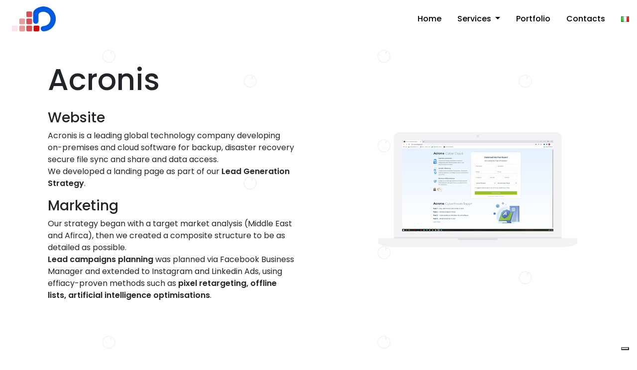

--- FILE ---
content_type: text/html; charset=UTF-8
request_url: https://digipa.tech/case-study/acronis-2/
body_size: 12144
content:
<!doctype html>
<html lang="en-US">

<head>

    <meta charset="UTF-8">
    <!-- Prevent device zoom -->
    <meta name="viewport" content="width=device-width, initial-scale=1.0, minimum-scale=1.0, maximum-scale=1.0, user-scalable=no" />
    <meta name="HandheldFriendly" content="true">

    <!-- Iubenda -->
    <script type="text/javascript">
        var _iub = _iub || [];
        _iub.csConfiguration = {"invalidateConsentWithoutLog":true,"consentOnContinuedBrowsing":false,"perPurposeConsent":true,"enableTcf":true,"googleAdditionalConsentMode":true,"whitelabel":false,"lang":"it","siteId":1068651,"cookiePolicyId":48531420, "banner":{ "closeButtonRejects":true,"acceptButtonDisplay":true,"customizeButtonDisplay":true,"acceptButtonColor":"#0073CE","acceptButtonCaptionColor":"white","customizeButtonColor":"#212121","customizeButtonCaptionColor":"white","rejectButtonDisplay":true,"rejectButtonColor":"#0073CE","rejectButtonCaptionColor":"white","listPurposes":true,"explicitWithdrawal":true,"position":"float-bottom-center","textColor":"black","backgroundColor":"white" }};
    </script>
    <script type="text/javascript" src="//cdn.iubenda.com/cs/tcf/stub-v2.js"></script>
    <script type="text/javascript" src="//cdn.iubenda.com/cs/tcf/safe-tcf-v2.js"></script>
    <script type="text/javascript" src="//cdn.iubenda.com/cs/iubenda_cs.js" charset="UTF-8" async></script>
        
    <link rel="apple-touch-icon" sizes="57x57" href="/apple-icon-57x57.png">
    <link rel="apple-touch-icon" sizes="60x60" href="/apple-icon-60x60.png">
    <link rel="apple-touch-icon" sizes="72x72" href="/apple-icon-72x72.png">
    <link rel="apple-touch-icon" sizes="76x76" href="/apple-icon-76x76.png">
    <link rel="apple-touch-icon" sizes="114x114" href="/apple-icon-114x114.png">
    <link rel="apple-touch-icon" sizes="120x120" href="/apple-icon-120x120.png">
    <link rel="apple-touch-icon" sizes="144x144" href="/apple-icon-144x144.png">
    <link rel="apple-touch-icon" sizes="152x152" href="/apple-icon-152x152.png">
    <link rel="apple-touch-icon" sizes="180x180" href="/apple-icon-180x180.png">
    <link rel="icon" type="image/png" sizes="192x192"  href="/android-icon-192x192.png">
    <link rel="icon" type="image/png" sizes="32x32" href="/favicon-32x32.png">
    <link rel="icon" type="image/png" sizes="96x96" href="/favicon-96x96.png">
    <link rel="icon" type="image/png" sizes="16x16" href="/favicon-16x16.png">
    <link rel="manifest" href="/manifest.json">
    <meta name="msapplication-TileColor" content="#ffffff">
    <meta name="msapplication-TileImage" content="/ms-icon-144x144.png">
    <meta name="theme-color" content="#ffffff">

    
    <script>
        var pageInfo = {
            isFrontPage: false,
            isArchive: false,
            isHome: false,
            isSingle: true,
            isCategory: false,
            isMobile: false,
            baseUrl: 'https://digipa.tech/wp-content/themes/new-magic-website-theme',
            template: '',
            title: 'Acronis',
            currentUrl: 'https://digipa.it/case-study/acronis-2'
        };
    </script>

    <script type="text/javascript" src="https://cdn.iubenda.com/consent_solution/iubenda_cons.js"></script><script type="text/javascript">_iub.cons.init({  api_key: "UxopqsysXMUpaYUF4SOYy3Usy1gknUWc"});</script>

    <meta name='robots' content='index, follow, max-image-preview:large, max-snippet:-1, max-video-preview:-1' />
<link rel="alternate" href="https://digipa.it/case-study/acronis/" hreflang="it" />
<link rel="alternate" href="https://digipa.tech/case-study/acronis-2/" hreflang="en" />

	<!-- This site is optimized with the Yoast SEO plugin v22.6 - https://yoast.com/wordpress/plugins/seo/ -->
	<title>Acronis &#8211; Digipa</title>
	<link rel="canonical" href="https://digipa.tech/case-study/acronis-2/" />
	<meta property="og:locale" content="en_US" />
	<meta property="og:locale:alternate" content="it_IT" />
	<meta property="og:type" content="article" />
	<meta property="og:title" content="Acronis &#8211; Digipa" />
	<meta property="og:description" content="Acronis is a leading global technology company developing on-premises and cloud software for backup, disaster recovery secure file sync and share and data access." />
	<meta property="og:url" content="https://digipa.tech/case-study/acronis-2/" />
	<meta property="og:site_name" content="Digipa" />
	<meta property="article:publisher" content="https://www.facebook.com/digipagency/" />
	<meta property="article:modified_time" content="2022-02-15T15:41:10+00:00" />
	<meta property="og:image" content="https://digipa.it/wp-content/uploads/2022/02/acronis-mockup.png" />
	<meta property="og:image:width" content="400" />
	<meta property="og:image:height" content="231" />
	<meta property="og:image:type" content="image/png" />
	<meta name="twitter:card" content="summary_large_image" />
	<script type="application/ld+json" class="yoast-schema-graph">{"@context":"https://schema.org","@graph":[{"@type":"WebPage","@id":"https://digipa.tech/case-study/acronis-2/","url":"https://digipa.tech/case-study/acronis-2/","name":"Acronis &#8211; Digipa","isPartOf":{"@id":"https://digipa.tech/#website"},"primaryImageOfPage":{"@id":"https://digipa.tech/case-study/acronis-2/#primaryimage"},"image":{"@id":"https://digipa.tech/case-study/acronis-2/#primaryimage"},"thumbnailUrl":"https://digipa.tech/wp-content/uploads/2022/02/acronis-mockup.png","datePublished":"2022-02-07T11:14:11+00:00","dateModified":"2022-02-15T15:41:10+00:00","breadcrumb":{"@id":"https://digipa.tech/case-study/acronis-2/#breadcrumb"},"inLanguage":"en-US","potentialAction":[{"@type":"ReadAction","target":["https://digipa.tech/case-study/acronis-2/"]}]},{"@type":"ImageObject","inLanguage":"en-US","@id":"https://digipa.tech/case-study/acronis-2/#primaryimage","url":"https://digipa.tech/wp-content/uploads/2022/02/acronis-mockup.png","contentUrl":"https://digipa.tech/wp-content/uploads/2022/02/acronis-mockup.png","width":400,"height":231},{"@type":"BreadcrumbList","@id":"https://digipa.tech/case-study/acronis-2/#breadcrumb","itemListElement":[{"@type":"ListItem","position":1,"name":"Home","item":"https://digipa.tech/"},{"@type":"ListItem","position":2,"name":"Acronis"}]},{"@type":"WebSite","@id":"https://digipa.tech/#website","url":"https://digipa.tech/","name":"Digipa","description":"Your Digital Transformation partner","publisher":{"@id":"https://digipa.tech/#organization"},"potentialAction":[{"@type":"SearchAction","target":{"@type":"EntryPoint","urlTemplate":"https://digipa.tech/?s={search_term_string}"},"query-input":"required name=search_term_string"}],"inLanguage":"en-US"},{"@type":"Organization","@id":"https://digipa.tech/#organization","name":"Digipa","url":"https://digipa.tech/","logo":{"@type":"ImageObject","inLanguage":"en-US","@id":"https://digipa.tech/#/schema/logo/image/","url":"https://digipa.it/wp-content/uploads/2019/02/logo-small.png","contentUrl":"https://digipa.it/wp-content/uploads/2019/02/logo-small.png","width":256,"height":313,"caption":"Digipa"},"image":{"@id":"https://digipa.tech/#/schema/logo/image/"},"sameAs":["https://www.facebook.com/digipagency/","https://www.instagram.com/digipagency","https://www.linkedin.com/company/digipa-agency"]}]}</script>
	<!-- / Yoast SEO plugin. -->


<link rel='dns-prefetch' href='//code.jquery.com' />
<link rel='dns-prefetch' href='//cdnjs.cloudflare.com' />
<link rel='dns-prefetch' href='//stackpath.bootstrapcdn.com' />
<link rel='dns-prefetch' href='//cdn.jsdelivr.net' />
<link rel='dns-prefetch' href='//polyfill.io' />
<link rel="alternate" type="application/rss+xml" title="Digipa &raquo; Feed" href="https://digipa.tech/feed/" />
<link rel="alternate" type="application/rss+xml" title="Digipa &raquo; Comments Feed" href="https://digipa.tech/comments/feed/" />
		<!-- This site uses the Google Analytics by ExactMetrics plugin v7.18.1 - Using Analytics tracking - https://www.exactmetrics.com/ -->
							<script src="//www.googletagmanager.com/gtag/js?id=G-E8HF8XFWDV"  data-cfasync="false" data-wpfc-render="false" type="text/javascript" async></script>
			<script data-cfasync="false" data-wpfc-render="false" type="text/javascript">
				var em_version = '7.18.1';
				var em_track_user = true;
				var em_no_track_reason = '';
				
								var disableStrs = [
										'ga-disable-G-E8HF8XFWDV',
									];

				/* Function to detect opted out users */
				function __gtagTrackerIsOptedOut() {
					for (var index = 0; index < disableStrs.length; index++) {
						if (document.cookie.indexOf(disableStrs[index] + '=true') > -1) {
							return true;
						}
					}

					return false;
				}

				/* Disable tracking if the opt-out cookie exists. */
				if (__gtagTrackerIsOptedOut()) {
					for (var index = 0; index < disableStrs.length; index++) {
						window[disableStrs[index]] = true;
					}
				}

				/* Opt-out function */
				function __gtagTrackerOptout() {
					for (var index = 0; index < disableStrs.length; index++) {
						document.cookie = disableStrs[index] + '=true; expires=Thu, 31 Dec 2099 23:59:59 UTC; path=/';
						window[disableStrs[index]] = true;
					}
				}

				if ('undefined' === typeof gaOptout) {
					function gaOptout() {
						__gtagTrackerOptout();
					}
				}
								window.dataLayer = window.dataLayer || [];

				window.ExactMetricsDualTracker = {
					helpers: {},
					trackers: {},
				};
				if (em_track_user) {
					function __gtagDataLayer() {
						dataLayer.push(arguments);
					}

					function __gtagTracker(type, name, parameters) {
						if (!parameters) {
							parameters = {};
						}

						if (parameters.send_to) {
							__gtagDataLayer.apply(null, arguments);
							return;
						}

						if (type === 'event') {
														parameters.send_to = exactmetrics_frontend.v4_id;
							var hookName = name;
							if (typeof parameters['event_category'] !== 'undefined') {
								hookName = parameters['event_category'] + ':' + name;
							}

							if (typeof ExactMetricsDualTracker.trackers[hookName] !== 'undefined') {
								ExactMetricsDualTracker.trackers[hookName](parameters);
							} else {
								__gtagDataLayer('event', name, parameters);
							}
							
						} else {
							__gtagDataLayer.apply(null, arguments);
						}
					}

					__gtagTracker('js', new Date());
					__gtagTracker('set', {
						'developer_id.dNDMyYj': true,
											});
										__gtagTracker('config', 'G-E8HF8XFWDV', {"forceSSL":"true"} );
															window.gtag = __gtagTracker;										(function () {
						/* https://developers.google.com/analytics/devguides/collection/analyticsjs/ */
						/* ga and __gaTracker compatibility shim. */
						var noopfn = function () {
							return null;
						};
						var newtracker = function () {
							return new Tracker();
						};
						var Tracker = function () {
							return null;
						};
						var p = Tracker.prototype;
						p.get = noopfn;
						p.set = noopfn;
						p.send = function () {
							var args = Array.prototype.slice.call(arguments);
							args.unshift('send');
							__gaTracker.apply(null, args);
						};
						var __gaTracker = function () {
							var len = arguments.length;
							if (len === 0) {
								return;
							}
							var f = arguments[len - 1];
							if (typeof f !== 'object' || f === null || typeof f.hitCallback !== 'function') {
								if ('send' === arguments[0]) {
									var hitConverted, hitObject = false, action;
									if ('event' === arguments[1]) {
										if ('undefined' !== typeof arguments[3]) {
											hitObject = {
												'eventAction': arguments[3],
												'eventCategory': arguments[2],
												'eventLabel': arguments[4],
												'value': arguments[5] ? arguments[5] : 1,
											}
										}
									}
									if ('pageview' === arguments[1]) {
										if ('undefined' !== typeof arguments[2]) {
											hitObject = {
												'eventAction': 'page_view',
												'page_path': arguments[2],
											}
										}
									}
									if (typeof arguments[2] === 'object') {
										hitObject = arguments[2];
									}
									if (typeof arguments[5] === 'object') {
										Object.assign(hitObject, arguments[5]);
									}
									if ('undefined' !== typeof arguments[1].hitType) {
										hitObject = arguments[1];
										if ('pageview' === hitObject.hitType) {
											hitObject.eventAction = 'page_view';
										}
									}
									if (hitObject) {
										action = 'timing' === arguments[1].hitType ? 'timing_complete' : hitObject.eventAction;
										hitConverted = mapArgs(hitObject);
										__gtagTracker('event', action, hitConverted);
									}
								}
								return;
							}

							function mapArgs(args) {
								var arg, hit = {};
								var gaMap = {
									'eventCategory': 'event_category',
									'eventAction': 'event_action',
									'eventLabel': 'event_label',
									'eventValue': 'event_value',
									'nonInteraction': 'non_interaction',
									'timingCategory': 'event_category',
									'timingVar': 'name',
									'timingValue': 'value',
									'timingLabel': 'event_label',
									'page': 'page_path',
									'location': 'page_location',
									'title': 'page_title',
								};
								for (arg in args) {
																		if (!(!args.hasOwnProperty(arg) || !gaMap.hasOwnProperty(arg))) {
										hit[gaMap[arg]] = args[arg];
									} else {
										hit[arg] = args[arg];
									}
								}
								return hit;
							}

							try {
								f.hitCallback();
							} catch (ex) {
							}
						};
						__gaTracker.create = newtracker;
						__gaTracker.getByName = newtracker;
						__gaTracker.getAll = function () {
							return [];
						};
						__gaTracker.remove = noopfn;
						__gaTracker.loaded = true;
						window['__gaTracker'] = __gaTracker;
					})();
									} else {
										console.log("");
					(function () {
						function __gtagTracker() {
							return null;
						}

						window['__gtagTracker'] = __gtagTracker;
						window['gtag'] = __gtagTracker;
					})();
									}
			</script>
				<!-- / Google Analytics by ExactMetrics -->
		<script type="text/javascript">
window._wpemojiSettings = {"baseUrl":"https:\/\/s.w.org\/images\/core\/emoji\/14.0.0\/72x72\/","ext":".png","svgUrl":"https:\/\/s.w.org\/images\/core\/emoji\/14.0.0\/svg\/","svgExt":".svg","source":{"concatemoji":"https:\/\/digipa.tech\/wp-includes\/js\/wp-emoji-release.min.js"}};
/*! This file is auto-generated */
!function(i,n){var o,s,e;function c(e){try{var t={supportTests:e,timestamp:(new Date).valueOf()};sessionStorage.setItem(o,JSON.stringify(t))}catch(e){}}function p(e,t,n){e.clearRect(0,0,e.canvas.width,e.canvas.height),e.fillText(t,0,0);var t=new Uint32Array(e.getImageData(0,0,e.canvas.width,e.canvas.height).data),r=(e.clearRect(0,0,e.canvas.width,e.canvas.height),e.fillText(n,0,0),new Uint32Array(e.getImageData(0,0,e.canvas.width,e.canvas.height).data));return t.every(function(e,t){return e===r[t]})}function u(e,t,n){switch(t){case"flag":return n(e,"\ud83c\udff3\ufe0f\u200d\u26a7\ufe0f","\ud83c\udff3\ufe0f\u200b\u26a7\ufe0f")?!1:!n(e,"\ud83c\uddfa\ud83c\uddf3","\ud83c\uddfa\u200b\ud83c\uddf3")&&!n(e,"\ud83c\udff4\udb40\udc67\udb40\udc62\udb40\udc65\udb40\udc6e\udb40\udc67\udb40\udc7f","\ud83c\udff4\u200b\udb40\udc67\u200b\udb40\udc62\u200b\udb40\udc65\u200b\udb40\udc6e\u200b\udb40\udc67\u200b\udb40\udc7f");case"emoji":return!n(e,"\ud83e\udef1\ud83c\udffb\u200d\ud83e\udef2\ud83c\udfff","\ud83e\udef1\ud83c\udffb\u200b\ud83e\udef2\ud83c\udfff")}return!1}function f(e,t,n){var r="undefined"!=typeof WorkerGlobalScope&&self instanceof WorkerGlobalScope?new OffscreenCanvas(300,150):i.createElement("canvas"),a=r.getContext("2d",{willReadFrequently:!0}),o=(a.textBaseline="top",a.font="600 32px Arial",{});return e.forEach(function(e){o[e]=t(a,e,n)}),o}function t(e){var t=i.createElement("script");t.src=e,t.defer=!0,i.head.appendChild(t)}"undefined"!=typeof Promise&&(o="wpEmojiSettingsSupports",s=["flag","emoji"],n.supports={everything:!0,everythingExceptFlag:!0},e=new Promise(function(e){i.addEventListener("DOMContentLoaded",e,{once:!0})}),new Promise(function(t){var n=function(){try{var e=JSON.parse(sessionStorage.getItem(o));if("object"==typeof e&&"number"==typeof e.timestamp&&(new Date).valueOf()<e.timestamp+604800&&"object"==typeof e.supportTests)return e.supportTests}catch(e){}return null}();if(!n){if("undefined"!=typeof Worker&&"undefined"!=typeof OffscreenCanvas&&"undefined"!=typeof URL&&URL.createObjectURL&&"undefined"!=typeof Blob)try{var e="postMessage("+f.toString()+"("+[JSON.stringify(s),u.toString(),p.toString()].join(",")+"));",r=new Blob([e],{type:"text/javascript"}),a=new Worker(URL.createObjectURL(r),{name:"wpTestEmojiSupports"});return void(a.onmessage=function(e){c(n=e.data),a.terminate(),t(n)})}catch(e){}c(n=f(s,u,p))}t(n)}).then(function(e){for(var t in e)n.supports[t]=e[t],n.supports.everything=n.supports.everything&&n.supports[t],"flag"!==t&&(n.supports.everythingExceptFlag=n.supports.everythingExceptFlag&&n.supports[t]);n.supports.everythingExceptFlag=n.supports.everythingExceptFlag&&!n.supports.flag,n.DOMReady=!1,n.readyCallback=function(){n.DOMReady=!0}}).then(function(){return e}).then(function(){var e;n.supports.everything||(n.readyCallback(),(e=n.source||{}).concatemoji?t(e.concatemoji):e.wpemoji&&e.twemoji&&(t(e.twemoji),t(e.wpemoji)))}))}((window,document),window._wpemojiSettings);
</script>
<style type="text/css">
img.wp-smiley,
img.emoji {
	display: inline !important;
	border: none !important;
	box-shadow: none !important;
	height: 1em !important;
	width: 1em !important;
	margin: 0 0.07em !important;
	vertical-align: -0.1em !important;
	background: none !important;
	padding: 0 !important;
}
</style>
	<link rel='stylesheet' id='wp-block-library-css' href='https://digipa.tech/wp-includes/css/dist/block-library/style.min.css' type='text/css' media='all' />
<style id='classic-theme-styles-inline-css' type='text/css'>
/*! This file is auto-generated */
.wp-block-button__link{color:#fff;background-color:#32373c;border-radius:9999px;box-shadow:none;text-decoration:none;padding:calc(.667em + 2px) calc(1.333em + 2px);font-size:1.125em}.wp-block-file__button{background:#32373c;color:#fff;text-decoration:none}
</style>
<style id='global-styles-inline-css' type='text/css'>
body{--wp--preset--color--black: #000000;--wp--preset--color--cyan-bluish-gray: #abb8c3;--wp--preset--color--white: #ffffff;--wp--preset--color--pale-pink: #f78da7;--wp--preset--color--vivid-red: #cf2e2e;--wp--preset--color--luminous-vivid-orange: #ff6900;--wp--preset--color--luminous-vivid-amber: #fcb900;--wp--preset--color--light-green-cyan: #7bdcb5;--wp--preset--color--vivid-green-cyan: #00d084;--wp--preset--color--pale-cyan-blue: #8ed1fc;--wp--preset--color--vivid-cyan-blue: #0693e3;--wp--preset--color--vivid-purple: #9b51e0;--wp--preset--gradient--vivid-cyan-blue-to-vivid-purple: linear-gradient(135deg,rgba(6,147,227,1) 0%,rgb(155,81,224) 100%);--wp--preset--gradient--light-green-cyan-to-vivid-green-cyan: linear-gradient(135deg,rgb(122,220,180) 0%,rgb(0,208,130) 100%);--wp--preset--gradient--luminous-vivid-amber-to-luminous-vivid-orange: linear-gradient(135deg,rgba(252,185,0,1) 0%,rgba(255,105,0,1) 100%);--wp--preset--gradient--luminous-vivid-orange-to-vivid-red: linear-gradient(135deg,rgba(255,105,0,1) 0%,rgb(207,46,46) 100%);--wp--preset--gradient--very-light-gray-to-cyan-bluish-gray: linear-gradient(135deg,rgb(238,238,238) 0%,rgb(169,184,195) 100%);--wp--preset--gradient--cool-to-warm-spectrum: linear-gradient(135deg,rgb(74,234,220) 0%,rgb(151,120,209) 20%,rgb(207,42,186) 40%,rgb(238,44,130) 60%,rgb(251,105,98) 80%,rgb(254,248,76) 100%);--wp--preset--gradient--blush-light-purple: linear-gradient(135deg,rgb(255,206,236) 0%,rgb(152,150,240) 100%);--wp--preset--gradient--blush-bordeaux: linear-gradient(135deg,rgb(254,205,165) 0%,rgb(254,45,45) 50%,rgb(107,0,62) 100%);--wp--preset--gradient--luminous-dusk: linear-gradient(135deg,rgb(255,203,112) 0%,rgb(199,81,192) 50%,rgb(65,88,208) 100%);--wp--preset--gradient--pale-ocean: linear-gradient(135deg,rgb(255,245,203) 0%,rgb(182,227,212) 50%,rgb(51,167,181) 100%);--wp--preset--gradient--electric-grass: linear-gradient(135deg,rgb(202,248,128) 0%,rgb(113,206,126) 100%);--wp--preset--gradient--midnight: linear-gradient(135deg,rgb(2,3,129) 0%,rgb(40,116,252) 100%);--wp--preset--font-size--small: 13px;--wp--preset--font-size--medium: 20px;--wp--preset--font-size--large: 36px;--wp--preset--font-size--x-large: 42px;--wp--preset--spacing--20: 0.44rem;--wp--preset--spacing--30: 0.67rem;--wp--preset--spacing--40: 1rem;--wp--preset--spacing--50: 1.5rem;--wp--preset--spacing--60: 2.25rem;--wp--preset--spacing--70: 3.38rem;--wp--preset--spacing--80: 5.06rem;--wp--preset--shadow--natural: 6px 6px 9px rgba(0, 0, 0, 0.2);--wp--preset--shadow--deep: 12px 12px 50px rgba(0, 0, 0, 0.4);--wp--preset--shadow--sharp: 6px 6px 0px rgba(0, 0, 0, 0.2);--wp--preset--shadow--outlined: 6px 6px 0px -3px rgba(255, 255, 255, 1), 6px 6px rgba(0, 0, 0, 1);--wp--preset--shadow--crisp: 6px 6px 0px rgba(0, 0, 0, 1);}:where(.is-layout-flex){gap: 0.5em;}:where(.is-layout-grid){gap: 0.5em;}body .is-layout-flow > .alignleft{float: left;margin-inline-start: 0;margin-inline-end: 2em;}body .is-layout-flow > .alignright{float: right;margin-inline-start: 2em;margin-inline-end: 0;}body .is-layout-flow > .aligncenter{margin-left: auto !important;margin-right: auto !important;}body .is-layout-constrained > .alignleft{float: left;margin-inline-start: 0;margin-inline-end: 2em;}body .is-layout-constrained > .alignright{float: right;margin-inline-start: 2em;margin-inline-end: 0;}body .is-layout-constrained > .aligncenter{margin-left: auto !important;margin-right: auto !important;}body .is-layout-constrained > :where(:not(.alignleft):not(.alignright):not(.alignfull)){max-width: var(--wp--style--global--content-size);margin-left: auto !important;margin-right: auto !important;}body .is-layout-constrained > .alignwide{max-width: var(--wp--style--global--wide-size);}body .is-layout-flex{display: flex;}body .is-layout-flex{flex-wrap: wrap;align-items: center;}body .is-layout-flex > *{margin: 0;}body .is-layout-grid{display: grid;}body .is-layout-grid > *{margin: 0;}:where(.wp-block-columns.is-layout-flex){gap: 2em;}:where(.wp-block-columns.is-layout-grid){gap: 2em;}:where(.wp-block-post-template.is-layout-flex){gap: 1.25em;}:where(.wp-block-post-template.is-layout-grid){gap: 1.25em;}.has-black-color{color: var(--wp--preset--color--black) !important;}.has-cyan-bluish-gray-color{color: var(--wp--preset--color--cyan-bluish-gray) !important;}.has-white-color{color: var(--wp--preset--color--white) !important;}.has-pale-pink-color{color: var(--wp--preset--color--pale-pink) !important;}.has-vivid-red-color{color: var(--wp--preset--color--vivid-red) !important;}.has-luminous-vivid-orange-color{color: var(--wp--preset--color--luminous-vivid-orange) !important;}.has-luminous-vivid-amber-color{color: var(--wp--preset--color--luminous-vivid-amber) !important;}.has-light-green-cyan-color{color: var(--wp--preset--color--light-green-cyan) !important;}.has-vivid-green-cyan-color{color: var(--wp--preset--color--vivid-green-cyan) !important;}.has-pale-cyan-blue-color{color: var(--wp--preset--color--pale-cyan-blue) !important;}.has-vivid-cyan-blue-color{color: var(--wp--preset--color--vivid-cyan-blue) !important;}.has-vivid-purple-color{color: var(--wp--preset--color--vivid-purple) !important;}.has-black-background-color{background-color: var(--wp--preset--color--black) !important;}.has-cyan-bluish-gray-background-color{background-color: var(--wp--preset--color--cyan-bluish-gray) !important;}.has-white-background-color{background-color: var(--wp--preset--color--white) !important;}.has-pale-pink-background-color{background-color: var(--wp--preset--color--pale-pink) !important;}.has-vivid-red-background-color{background-color: var(--wp--preset--color--vivid-red) !important;}.has-luminous-vivid-orange-background-color{background-color: var(--wp--preset--color--luminous-vivid-orange) !important;}.has-luminous-vivid-amber-background-color{background-color: var(--wp--preset--color--luminous-vivid-amber) !important;}.has-light-green-cyan-background-color{background-color: var(--wp--preset--color--light-green-cyan) !important;}.has-vivid-green-cyan-background-color{background-color: var(--wp--preset--color--vivid-green-cyan) !important;}.has-pale-cyan-blue-background-color{background-color: var(--wp--preset--color--pale-cyan-blue) !important;}.has-vivid-cyan-blue-background-color{background-color: var(--wp--preset--color--vivid-cyan-blue) !important;}.has-vivid-purple-background-color{background-color: var(--wp--preset--color--vivid-purple) !important;}.has-black-border-color{border-color: var(--wp--preset--color--black) !important;}.has-cyan-bluish-gray-border-color{border-color: var(--wp--preset--color--cyan-bluish-gray) !important;}.has-white-border-color{border-color: var(--wp--preset--color--white) !important;}.has-pale-pink-border-color{border-color: var(--wp--preset--color--pale-pink) !important;}.has-vivid-red-border-color{border-color: var(--wp--preset--color--vivid-red) !important;}.has-luminous-vivid-orange-border-color{border-color: var(--wp--preset--color--luminous-vivid-orange) !important;}.has-luminous-vivid-amber-border-color{border-color: var(--wp--preset--color--luminous-vivid-amber) !important;}.has-light-green-cyan-border-color{border-color: var(--wp--preset--color--light-green-cyan) !important;}.has-vivid-green-cyan-border-color{border-color: var(--wp--preset--color--vivid-green-cyan) !important;}.has-pale-cyan-blue-border-color{border-color: var(--wp--preset--color--pale-cyan-blue) !important;}.has-vivid-cyan-blue-border-color{border-color: var(--wp--preset--color--vivid-cyan-blue) !important;}.has-vivid-purple-border-color{border-color: var(--wp--preset--color--vivid-purple) !important;}.has-vivid-cyan-blue-to-vivid-purple-gradient-background{background: var(--wp--preset--gradient--vivid-cyan-blue-to-vivid-purple) !important;}.has-light-green-cyan-to-vivid-green-cyan-gradient-background{background: var(--wp--preset--gradient--light-green-cyan-to-vivid-green-cyan) !important;}.has-luminous-vivid-amber-to-luminous-vivid-orange-gradient-background{background: var(--wp--preset--gradient--luminous-vivid-amber-to-luminous-vivid-orange) !important;}.has-luminous-vivid-orange-to-vivid-red-gradient-background{background: var(--wp--preset--gradient--luminous-vivid-orange-to-vivid-red) !important;}.has-very-light-gray-to-cyan-bluish-gray-gradient-background{background: var(--wp--preset--gradient--very-light-gray-to-cyan-bluish-gray) !important;}.has-cool-to-warm-spectrum-gradient-background{background: var(--wp--preset--gradient--cool-to-warm-spectrum) !important;}.has-blush-light-purple-gradient-background{background: var(--wp--preset--gradient--blush-light-purple) !important;}.has-blush-bordeaux-gradient-background{background: var(--wp--preset--gradient--blush-bordeaux) !important;}.has-luminous-dusk-gradient-background{background: var(--wp--preset--gradient--luminous-dusk) !important;}.has-pale-ocean-gradient-background{background: var(--wp--preset--gradient--pale-ocean) !important;}.has-electric-grass-gradient-background{background: var(--wp--preset--gradient--electric-grass) !important;}.has-midnight-gradient-background{background: var(--wp--preset--gradient--midnight) !important;}.has-small-font-size{font-size: var(--wp--preset--font-size--small) !important;}.has-medium-font-size{font-size: var(--wp--preset--font-size--medium) !important;}.has-large-font-size{font-size: var(--wp--preset--font-size--large) !important;}.has-x-large-font-size{font-size: var(--wp--preset--font-size--x-large) !important;}
.wp-block-navigation a:where(:not(.wp-element-button)){color: inherit;}
:where(.wp-block-post-template.is-layout-flex){gap: 1.25em;}:where(.wp-block-post-template.is-layout-grid){gap: 1.25em;}
:where(.wp-block-columns.is-layout-flex){gap: 2em;}:where(.wp-block-columns.is-layout-grid){gap: 2em;}
.wp-block-pullquote{font-size: 1.5em;line-height: 1.6;}
</style>
<link rel='stylesheet' id='contact-form-7-css' href='https://digipa.tech/wp-content/plugins/contact-form-7/includes/css/styles.css' type='text/css' media='all' />
<link rel='stylesheet' id='bootstrap-css' href='https://digipa.tech/wp-content/themes/new-magic-website-theme/css/custom-theme.css' type='text/css' media='all' />
<link rel='stylesheet' id='digipa-css' href='https://digipa.tech/wp-content/themes/new-magic-website-theme/style.css' type='text/css' media='all' />
<link rel='stylesheet' id='digipa-main-css' href='https://digipa.tech/wp-content/themes/new-magic-website-theme/css/main.css' type='text/css' media='all' />
<link rel='stylesheet' id='digipa-single-css' href='https://digipa.tech/wp-content/themes/new-magic-website-theme/css/single.css' type='text/css' media='all' />
<link rel='stylesheet' id='digipa-case-study-css' href='https://digipa.tech/wp-content/themes/new-magic-website-theme/css/case-study.css' type='text/css' media='all' />
<link rel='stylesheet' id='digipa-case-study-1-css' href='https://digipa.tech/wp-content/themes/new-magic-website-theme/css/case-study-template-1.css' type='text/css' media='all' />
<script type='text/javascript' src='https://digipa.tech/wp-content/plugins/google-analytics-dashboard-for-wp/assets/js/frontend-gtag.min.js' id='exactmetrics-frontend-script-js'></script>
<script data-cfasync="false" data-wpfc-render="false" type="text/javascript" id='exactmetrics-frontend-script-js-extra'>/* <![CDATA[ */
var exactmetrics_frontend = {"js_events_tracking":"true","download_extensions":"zip,mp3,mpeg,pdf,docx,pptx,xlsx,rar","inbound_paths":"[{\"path\":\"\\\/go\\\/\",\"label\":\"affiliate\"},{\"path\":\"\\\/recommend\\\/\",\"label\":\"affiliate\"}]","home_url":"https:\/\/digipa.it","hash_tracking":"false","v4_id":"G-E8HF8XFWDV"};/* ]]> */
</script>
<script type='text/javascript' src='//code.jquery.com/jquery-1.11.0.min.js' id='jquery-core-js'></script>
<script type='text/javascript' src='https://digipa.tech/wp-includes/js/jquery/jquery-migrate.min.js' id='jquery-migrate-js'></script>
<script type='text/javascript' src='//cdnjs.cloudflare.com/ajax/libs/waypoints/4.0.1/jquery.waypoints.js' id='waypoints-js'></script>
<script type='text/javascript' src='//cdn.jsdelivr.net/npm/countup@1.8.2/dist/countUp.min.js' id='countup-js'></script>
<script type='text/javascript' src='//polyfill.io/v3/polyfill.min.js?features=IntersectionObserver' id='io-polyfill-js'></script>
<script type='text/javascript' src='//cdnjs.cloudflare.com/ajax/libs/quicklink/2.0.0-alpha/quicklink.umd.js' id='quicklink-js'></script>
<script type='text/javascript' src='https://digipa.tech/wp-content/themes/new-magic-website-theme/js/main.js' id='main-js'></script>
<link rel="https://api.w.org/" href="https://digipa.tech/wp-json/" /><link rel="EditURI" type="application/rsd+xml" title="RSD" href="https://digipa.tech/xmlrpc.php?rsd" />
<meta name="generator" content="WordPress 6.3.7" />
<link rel='shortlink' href='https://digipa.it/?p=1415' />
<link rel="alternate" type="application/json+oembed" href="https://digipa.tech/wp-json/oembed/1.0/embed?url=https%3A%2F%2Fdigipa.tech%2Fcase-study%2Facronis-2%2F&#038;lang=en" />
<link rel="alternate" type="text/xml+oembed" href="https://digipa.tech/wp-json/oembed/1.0/embed?url=https%3A%2F%2Fdigipa.tech%2Fcase-study%2Facronis-2%2F&#038;format=xml&#038;lang=en" />

<!-- Meta Pixel Code -->
<script type='text/javascript'>
!function(f,b,e,v,n,t,s){if(f.fbq)return;n=f.fbq=function(){n.callMethod?
n.callMethod.apply(n,arguments):n.queue.push(arguments)};if(!f._fbq)f._fbq=n;
n.push=n;n.loaded=!0;n.version='2.0';n.queue=[];t=b.createElement(e);t.async=!0;
t.src=v;s=b.getElementsByTagName(e)[0];s.parentNode.insertBefore(t,s)}(window,
document,'script','https://connect.facebook.net/en_US/fbevents.js?v=next');
</script>
<!-- End Meta Pixel Code -->

      <script type='text/javascript'>
        var url = window.location.origin + '?ob=open-bridge';
        fbq('set', 'openbridge', '282168709434572', url);
      </script>
    <script type='text/javascript'>fbq('init', '282168709434572', {}, {
    "agent": "wordpress-6.3.7-3.0.13"
})</script><script type='text/javascript'>
    fbq('track', 'PageView', []);
  </script>
<!-- Meta Pixel Code -->
<noscript>
<img height="1" width="1" style="display:none" alt="fbpx"
src="https://www.facebook.com/tr?id=282168709434572&ev=PageView&noscript=1" />
</noscript>
<!-- End Meta Pixel Code -->

    <link href="https://fonts.googleapis.com/css?family=Poppins:100,300,400,500,600" rel="stylesheet">
    <link rel="stylesheet" href="https://use.fontawesome.com/releases/v5.6.3/css/all.css" integrity="sha384-UHRtZLI+pbxtHCWp1t77Bi1L4ZtiqrqD80Kn4Z8NTSRyMA2Fd33n5dQ8lWUE00s/"
        crossorigin="anonymous">
    
</head>
<body class="case-study-template-default single single-case-study postid-1415">




<nav class="navbar navbar-expand-lg navbar-light bg-white fixed-top">
        <a class="pl-md-2 navbar-brand" href="/"><img style="height: 50px" src="https://digipa.tech/wp-content/themes/new-magic-website-theme/img/logo.svg" alt=""></a>
        <button class="navbar-toggler" type="button" data-toggle="collapse" data-target="#navbarSupportedContent"
            aria-controls="navbarSupportedContent" aria-expanded="false" aria-label="Toggle navigation">
            <span class="navbar-toggler-icon"></span>
        </button>

        <div class="collapse navbar-collapse" id="navbarSupportedContent">
            <ul class="navbar-nav ml-auto">
                <li class="nav-item">
<a class="nav-link" href="https://digipa.tech/">Home</a></li>
<li class="nav-item dropdown">
<a href="#" class="nav-link dropdown-toggle" data-toggle="dropdown" role="button" aria-haspopup="true" aria-expanded="false">Services <span class="caret"></span></a>
<div class="dropdown-menu dropdown-menu-right shadow" aria-labelledby="dropdownServices">
<a class="dropdown-item" href="https://digipa.tech/digital-marketing-social/">Digital Marketing</a>

<a class="dropdown-item" href="https://digipa.tech/it-consulting/">IT Consulting</a>

<a class="dropdown-item" href="https://digipa.tech/online-collaboration-cloud/">Online Collaboration</a>

<a class="dropdown-item" href="https://digipa.tech/custom-websites/">Websites</a>

<a class="dropdown-item" href="https://digipa.tech/smm-social-media-management/">Social Media Management</a>

<a class="dropdown-item" href="https://digipa.tech/infrastructure-security/">Infrastructure and security</a>

<a class="dropdown-item" href="https://digipa.tech/brand-identity-image/">Brand Identity</a>

<a class="dropdown-item" href="https://digipa.tech/seo-visibility/">SEO</a>

<a class="dropdown-item" href="https://digipa.tech/cross-platform-apps/">Apps</a>

<a class="dropdown-item" href="https://digipa.tech/privacy-security/">Privacy</a>
</div></li>
<li class="nav-item">
<a class="nav-link" href="https://digipa.tech/portfolio-case-studies/">Portfolio</a></li>
<li class="nav-item">
<a class="nav-link" href="https://digipa.tech/contacts/">Contacts</a></li>
 
                	<li class="lang-item lang-item-3 lang-item-it lang-item-first"><a lang="it-IT" hreflang="it-IT" href="https://digipa.it/case-study/acronis/"><img src="[data-uri]" alt="Italiano" width="16" height="11" style="width: 16px; height: 11px;" /></a></li>
                
            </ul>
            
        </div>
    </nav>


<div class="container-fluid fixed-container p-0">
    <div class="row no-gutters">
        <div class="col-lg-6">
            <div class="h-100 d-flex justify-content-center align-items-center pl-0 pl-md-5">
                <div class="text-head-cs-container p-3 p-lg-5">
                    <div class="text-head-cs-container">
                        <h1>Acronis</h1>
                        <div class="standard-text py-3 case-study-text">
                            <h3>Website</h3>
<p>Acronis is a leading global technology company developing on-premises and cloud software for backup, disaster recovery secure file sync and share and data access.<br />
We developed a landing page as part of our <strong>Lead Generation Strategy</strong>.</p>
<h3>Marketing</h3>
<p>Our strategy began with a target market analysis (Middle East and Afirca), then we created a composite structure to be as detailed as possible.<br />
<strong>Lead campaigns planning</strong> was planned via Facebook Business Manager and extended to Instagram and Linkedin Ads, using effiacy-proven methods such as <strong>pixel retargeting, offline lists, artificial intelligence optimisations</strong>.</p>
                        </div>
                                                    
                    </div>
                </div>
            </div>
        </div>

        <div class="col-lg-6">
            <div class="h-100 d-flex align-items-center justify-content-center p-3">
                <img src="https://digipa.tech/wp-content/uploads/2022/02/acronis-mockup.png" class="img-fluid main-image" alt="">
            </div>
        </div>
    </div>

    
     <!--call to action-->
 <div class="row no-gutters py-5 px-3 px-lg-5">
        <div class="col">
            <div class="d-flex justify-content-center" id="service-call-to-action-container">
                <div class="p-5 d-flex justify-content-center" id="service-call-to-action-card">
                    <div>
                        <div class="text-center "><img src="https://digipa.tech/wp-content/themes/new-magic-website-theme/img/services/call-to-action-illustration-secondary.svg"
                                alt=""></div>
                        <h3 class="mb-0 text-center py-4">Are you looking for a partner for your projects?</h3>
                        <div class="text-center">
                            <a href="https://digipa.tech/contacts/">
                                <div class="btn custom-btn custom-btn-secondary py-2 px-3 fading-item">
                                    <div class="d-flex justify-content-around fading-item align-items-center custom-btn-content">
                                        Contact us                                        <i class=" pl-2 fas fa-arrow-circle-right"></i>
                                    </div>
                                    <div class="btn-animation-layer"></div>
                                </div>
                            </a>
                        </div>
                    </div>
                </div>
            </div>
        </div>
    </div>
</div>

<script>
    $('#card-cs-wp').waypoint({
        handler: function () {
            $(this.element).addClass('on-view');
            this.destroy();
        },
        offset: '70%'
    });
</script>

<footer class="container-fluid px-0">
    <div class="row no-gutters pt-5 pb-3" id="footer">
        <div class="col-md pl-3 pl-md-5 pr-3 ">
            <h4>Services</h4>
            <div class="menu-footer-menu-1-en-container"><ul id="menu-footer-menu-1-en" class="p-0"><li id="menu-item-628" class="menu-item menu-item-type-post_type menu-item-object-page menu-item-628"><a href="https://digipa.tech/cross-platform-apps/">Apps</a></li>
<li id="menu-item-645" class="menu-item menu-item-type-post_type menu-item-object-page menu-item-645"><a href="https://digipa.tech/brand-identity-image/">Brand Identity</a></li>
<li id="menu-item-633" class="menu-item menu-item-type-post_type menu-item-object-page menu-item-633"><a href="https://digipa.tech/it-consulting/">IT Consulting</a></li>
<li id="menu-item-644" class="menu-item menu-item-type-post_type menu-item-object-page menu-item-644"><a href="https://digipa.tech/privacy-security/">Privacy</a></li>
<li id="menu-item-632" class="menu-item menu-item-type-post_type menu-item-object-page menu-item-632"><a href="https://digipa.tech/infrastructure-security/">Infrastructure and security</a></li>
<li id="menu-item-642" class="menu-item menu-item-type-post_type menu-item-object-page menu-item-642"><a href="https://digipa.tech/seo-visibility/">SEO</a></li>
<li id="menu-item-638" class="menu-item menu-item-type-post_type menu-item-object-page menu-item-638"><a href="https://digipa.tech/smm-social-media-management/">Social Media Management</a></li>
<li id="menu-item-640" class="menu-item menu-item-type-post_type menu-item-object-page menu-item-640"><a href="https://digipa.tech/custom-websites/">Websites</a></li>
</ul></div>        </div>
        <div class="col-md px-3">
            <h4>Company</h4>
            <div class="menu-footer-menu-2-en-container"><ul id="menu-footer-menu-2-en" class="p-0"><li id="menu-item-649" class="menu-item menu-item-type-post_type menu-item-object-page menu-item-649"><a href="https://digipa.tech/contacts/">Contacts</a></li>
<li id="menu-item-651" class="menu-item menu-item-type-post_type menu-item-object-page menu-item-651"><a href="https://digipa.tech/portfolio-case-studies/">Portfolio</a></li>
<li id="menu-item-1799" class="menu-item menu-item-type-post_type menu-item-object-page menu-item-1799"><a href="https://digipa.tech/general-terms-and-conditions-of-contract/">General terms and conditions</a></li>
</ul></div>            <a target="_blank" class="btn btn-dark mt-2 mb-3" id="privacy-button" href="//www.iubenda.com/privacy-policy/48531420">Privacy policy</a>
        </div>
        <div class="col-md px-3">
            <h4>Contacts</h4>
            <ul class="p-0">
                <li class="standard-text"><a href="mailto:info@digipa.it">info@digipa.it</a></li>
                <li class="standard-text"><a href="tel:+390291665401">(+39) 02 9166 5401</a></li>
                <li class="standard-text"><a href="tel:+393332891632">(+39) 333 289 1632</a></li>
                <li class="standard-text"><a target="_blank" href="https://g.page/digipa-agency?share">Via Antonio Cechov, 50<br>20151 Milano (MI), IT</a></li>
            </ul>

        </div>
        <div class="col-md-2 pl-3 pr-3 pr-md-5">
            <h4>Partners</h4>
            <a target="_blank" href="https://www.welldoneitalia.it/"><img class="mb-2 py-1 img-fluid" src="https://digipa.tech/wp-content/themes/new-magic-website-theme/img/footer/welldone-logo.jpg" id="img-partner" alt=""></a><br>
            <a target="_blank" href="http://www.drivemedia.it/"><img class="mb-2 py-1 img-fluid" src="https://digipa.tech/wp-content/themes/new-magic-website-theme/img/footer/drive-logo.png" id="img-partner" alt=""></a><br>
        </div>
    </div>
    <div class="row no-gutters">
        <div class="col px-3 text-center text-muted" style="font-size: small">
            Digipa s.r.l. - Via Antonio Cechov, 50, 20151 Milano (MI) - CF/PIVA 10745180967 - REA MI-2553977
        </div>
    </div>
    <div class="row no-gutters">
        <div class="col text-center px-3">
            <img class="img-fluid" src="https://digipa.tech/wp-content/themes/new-magic-website-theme/img/footer/banner-bando-small.jpg">
            <div class="text-x-small mb-5">Digipa Srl ha partecipato al bando Arché nell’ottica di espansione in nuovi mercati internazionali, con l’obiettivo di trasferimento in una sede con almeno 10 postazioni per poter commercializzare a livello globale il software “dronedb”.<br />
Iniziativa realizzata a valere sul Bando Archè 2020 – finanziato con risorse dell'Accordo ex art. 242 del c.d. Decreto Rilancio (D.l. n. 34/2020, convertito dalla L. n. 77/2020)</div>
        </div>
    </div>
</footer>

    <!-- Meta Pixel Event Code -->
    <script type='text/javascript'>
        document.addEventListener( 'wpcf7mailsent', function( event ) {
        if( "fb_pxl_code" in event.detail.apiResponse){
          eval(event.detail.apiResponse.fb_pxl_code);
        }
      }, false );
    </script>
    <!-- End Meta Pixel Event Code -->
    <div id='fb-pxl-ajax-code'></div><script type='text/javascript' src='https://digipa.tech/wp-content/plugins/contact-form-7/includes/swv/js/index.js' id='swv-js'></script>
<script type='text/javascript' id='contact-form-7-js-extra'>
/* <![CDATA[ */
var wpcf7 = {"api":{"root":"https:\/\/digipa.tech\/wp-json\/","namespace":"contact-form-7\/v1"},"cached":"1"};
/* ]]> */
</script>
<script type='text/javascript' src='https://digipa.tech/wp-content/plugins/contact-form-7/includes/js/index.js' id='contact-form-7-js'></script>
<script id="pll_cookie_script-js-after" type="text/javascript">
(function() {
				var expirationDate = new Date();
				expirationDate.setTime( expirationDate.getTime() + 31536000 * 1000 );
				document.cookie = "pll_language=en; expires=" + expirationDate.toUTCString() + "; path=/; secure; SameSite=None";
			}());
</script>
<script type='text/javascript' src='//cdnjs.cloudflare.com/ajax/libs/popper.js/1.14.3/umd/popper.min.js' id='popper-js'></script>
<script type='text/javascript' src='//stackpath.bootstrapcdn.com/bootstrap/4.1.2/js/bootstrap.min.js' id='bootstrap-js'></script>
<script type="text/javascript">
window.addEventListener("load", function(event) {
jQuery(".cfx_form_main,.wpcf7-form,.wpforms-form,.gform_wrapper form").each(function(){
var form=jQuery(this); 
var screen_width=""; var screen_height="";
 if(screen_width == ""){
 if(screen){
   screen_width=screen.width;  
 }else{
     screen_width=jQuery(window).width();
 }    }  
  if(screen_height == ""){
 if(screen){
   screen_height=screen.height;  
 }else{
     screen_height=jQuery(window).height();
 }    }
form.append('<input type="hidden" name="vx_width" value="'+screen_width+'">');
form.append('<input type="hidden" name="vx_height" value="'+screen_height+'">');
form.append('<input type="hidden" name="vx_url" value="'+window.location.href+'">');  
}); 

});
</script> 
</body>

</html>

<!-- Dynamic page generated in 0.251 seconds. -->
<!-- Cached page generated by WP-Super-Cache on 2026-01-26 10:38:17 -->

<!-- Compression = gzip -->

--- FILE ---
content_type: text/css
request_url: https://digipa.tech/wp-content/themes/new-magic-website-theme/style.css
body_size: -238
content:
/*
Theme Name: Digipa Theme
Author: The Digipa Team
Author URI: https://digipa.it
Description: The WP theme for website https://newsite.digipa.it/
Version: 1.0
License: Copyright (C) Digipa - All Rights Reserved * Unauthorized copying of this file, via any medium is strictly prohibited * Proprietary and confidential
Text Domain: digipa
*/


--- FILE ---
content_type: text/css
request_url: https://digipa.tech/wp-content/themes/new-magic-website-theme/css/main.css
body_size: 3088
content:
.logged-in.admin-bar .fixed-top{top:30px}html{scroll-behavior:smooth}body{font-family:Poppins,sans-serif;background-image:url(../img/services/background.png);background-position:50%;background-repeat:repeat}li.lang-item{display:flex;align-items:center;margin-left:1.5rem}.btn{border-radius:50px}.custom-btn{position:relative;border-radius:20px;overflow:hidden;background-color:#0059df;color:#fff;border-color:#fff!important}.custom-btn .custom-btn-content{z-index:5;position:relative}.custom-btn .btn-animation-layer{transform:scaleX(0);transform-origin:0 0;position:absolute;height:100%;top:0;left:0;width:100%;opacity:1!important;transition:all .3s cubic-bezier(.25,.46,.45,.94);transition-delay:.3s}.custom-btn:hover{background-color:none;border-color:#fff!important;color:#fff}.custom-btn:hover .btn-animation-layer{transition:all .3s cubic-bezier(.25,.46,.45,.94);transform:scaleX(1);transform-origin:0 0;opacity:1;transition-delay:.1s}.custom-btn-secondary .btn-animation-layer{background-color:#c90505}.standard-text{font-size:16px}@media (max-width:767.98px){.standard-text{font-size:12px}}.standard-text-0{font-size:16px;font-weight:300}@media (max-width:767.98px){.standard-text-0{font-size:12px}}.standard-text-1{font-size:16px;font-weight:500}@media (max-width:767.98px){.standard-text-1{font-size:12px}}#service-call-to-action-container #service-call-to-action-card{width:auto;border-radius:20px}#service-call-to-action-container #service-call-to-action-card img{max-height:300px;width:100%}.ill-delay-1{-webkit-animation-delay:1s!important;animation-delay:1s!important}.ill-delay-125{-webkit-animation-delay:1.725s!important;animation-delay:1.725s!important}.ill-delay-250{-webkit-animation-delay:1.85s!important;animation-delay:1.85s!important}.ill-delay-375{-webkit-animation-delay:1.975s!important;animation-delay:1.975s!important}.ill-delay-500{-webkit-animation-delay:2.1s!important;animation-delay:2.1s!important}.ill-delay-625{-webkit-animation-delay:2.225s!important;animation-delay:2.225s!important}.ill-delay-750{-webkit-animation-delay:2.35s!important;animation-delay:2.35s!important}.ill-delay-875{-webkit-animation-delay:2.475s!important;animation-delay:2.475s!important}.ill-delay-1000{-webkit-animation-delay:2.6s!important;animation-delay:2.6s!important}.delay-20{-webkit-animation-delay:.2s!important;animation-delay:.2s!important;transition-delay:.2s!important}.delay-25{-webkit-animation-delay:.25s!important;animation-delay:.25s!important;transition-delay:.25s!important;-webkit-transition-delay:.25s!important}.delay-30{-webkit-animation-delay:.3s!important;animation-delay:.3s!important}.delay-50{-webkit-animation-delay:.5s!important;animation-delay:.5s!important}.delay-75{-webkit-animation-delay:.75s!important;animation-delay:.75s!important}.delay-90{-webkit-animation-delay:.9s!important;animation-delay:.9s!important}.delay-100{-webkit-animation-delay:1s!important;animation-delay:1s!important}.delay-125{-webkit-animation-delay:1.25s!important;animation-delay:1.25s!important}.delay-140{-webkit-animation-delay:1.4s!important;animation-delay:1.4s!important}.delay-150{-webkit-animation-delay:1.5s!important;animation-delay:1.5s!important}.delay-170{-webkit-animation-delay:1.7s!important;animation-delay:1.7s!important}.delay-175{-webkit-animation-delay:1.75s!important;animation-delay:1.75s!important}.delay-200{-webkit-animation-delay:2s!important;animation-delay:2s!important}.delay-210{-webkit-animation-delay:2.1s!important;animation-delay:2.1s!important}.delay-225{-webkit-animation-delay:2.25s!important;animation-delay:2.25s!important}.delay-250{-webkit-animation-delay:2.5s!important;animation-delay:2.5s!important}.delay-260{-webkit-animation-delay:2.6s!important;animation-delay:2.6s!important}.delay-290{-webkit-animation-delay:2.9s!important;animation-delay:2.9s!important}.fading-item{-webkit-animation:fadeIn .75s ease-in-out forwards;animation:fadeIn .75s ease-in-out forwards}.navbar{font-weight:500;background-color:#fff}.navbar .navbar-brand img{max-height:50px}.navbar .nav-item .nav-link{color:#000;margin-left:1rem}.navbar .dropdown-menu{border:none}.navbar .dropdown-menu .dropdown-item{font-weight:500}.navbar .dropdown-menu .dropdown-item:hover{background-color:#b6d4ea;color:#fff}.navbar .dropdown-menu .dropdown-item.active{background-color:#fff;color:#c90505}.navbar .nav-item.active .nav-link{color:#c90505}.fixed-container{margin-top:76px}.scaling-illustration{-webkit-animation:scale-in-illustration .6s cubic-bezier(.175,.885,.32,1.275) both;animation:scale-in-illustration .6s cubic-bezier(.175,.885,.32,1.275) both}.fading-illustration{-webkit-animation:fade-in-illustration .7s cubic-bezier(.39,.575,.565,1) both;animation:fade-in-illustration .7s cubic-bezier(.39,.575,.565,1) both}.fading-top-illustration{-webkit-animation:fade-in-top-illustration .6s cubic-bezier(.39,.575,.565,1) both;animation:fade-in-top-illustration .6s cubic-bezier(.39,.575,.565,1) both}.fading-left-illustration{-webkit-animation:fade-in-left-illustration .6s cubic-bezier(.39,.575,.565,1) both;animation:fade-in-left-illustration .6s cubic-bezier(.39,.575,.565,1) both}.fading-right-illustration{-webkit-animation:fade-in-right-illustration .6s cubic-bezier(.39,.575,.565,1) both;animation:fade-in-right-illustration .6s cubic-bezier(.39,.575,.565,1) both}.rotate-in-center{-webkit-animation:rotate-in-center .6s cubic-bezier(.25,.46,.45,.94) both;animation:rotate-in-center .6s cubic-bezier(.25,.46,.45,.94) both}#home-hero h1{font-size:80px;opacity:0}#home-hero #hero-button,#home-hero #hero-text,#home-hero h4{opacity:0}#head-illustration-container{height:auto;position:relative;max-height:600px;width:100%}#head-illustration-container #head-illustration-desk{position:absolute;height:75%;left:30.8%;top:19.8%!important}#head-illustration-container #head-illustration-plant{position:absolute;height:44.7%;right:4.9%;top:49.9%!important}#head-illustration-container #head-illustration-plant-shadow{position:absolute;right:3.6%;height:4.5%;top:92.5%!important}#head-illustration-container #head-illustration-woman{position:absolute;left:18.4%;height:76%;top:28%!important}#head-illustration-container #head-illustration-man{position:absolute;left:45.3%;height:79.5%;top:25%!important}#mission-section{opacity:0}#mission-section #mission-container{position:relative}#mission-section #mission-container .animation-layer{position:absolute;width:100%;height:100%;background-color:#fff;z-index:-1;top:0;left:0}#mission-section #mission-container .mission-item{width:20%;overflow:hidden}#mission-section #mission-container .mission-item .mission-round{height:146px;width:146px;margin-top:4px;border-radius:50%;box-shadow:75px -75px 0 4px #fff,-75px -75px 0 4px #fff,-75px 75px 0 4px #fff,75px 75px 0 4px #fff,0 0 0 4px #fff}#mission-section #mission-container .mission-item .mission-round img{height:90px}#mission-section #mission-container .mission-item .dashes{height:150px;position:relative}#mission-section #mission-container .mission-item .dashes img{position:absolute;top:50%;z-index:-2;margin-top:-8px;height:16px;width:100%}#mission-section #mission-container .mission-item .mission-text{height:150px}#mission-section.on-view{overflow:hidden;opacity:1}#mission-section.on-view .animation-layer{-webkit-animation:slide-right .5s cubic-bezier(.25,.46,.45,.94) both;animation:slide-right .5s cubic-bezier(.25,.46,.45,.94) both}#mission-section.on-view .mission-round{-webkit-animation:animate-border .4s ease 1 forwards;animation:animate-border .4s ease 1 forwards;background-color:#fff}#mission-section.on-view .mission-round img{-webkit-animation:scale-up-center .4s cubic-bezier(.175,.885,.32,1.275) both;animation:scale-up-center .4s cubic-bezier(.175,.885,.32,1.275) both}#mission-section.on-view .mission-text{-webkit-animation:fade-in-bottom .6s cubic-bezier(.39,.575,.565,1) both;animation:fade-in-bottom .6s cubic-bezier(.39,.575,.565,1) both}.mission-section-mobile{opacity:0}.mission-section-mobile .mission-image-container{height:110px}.mission-section-mobile .mission-image-container .mission-round{height:97px;width:97px;margin-left:5px;border-radius:50%;box-shadow:50px -50px 0 3px #fff,-50px -50px 0 3px #fff,-50px 50px 0 3px #fff,50px 50px 0 3px #fff,0 0 0 3px #fff;overflow:hidden}.mission-section-mobile .mission-image-container .mission-round img{height:70px}.mission-section-mobile .dashes{height:120px;position:relative}.mission-section-mobile .dashes .animation-layer{position:absolute;width:100%;height:100%;background-color:#fff;z-index:1;top:0;left:0}.mission-section-mobile .dashes img{transform:rotate(90deg);-webkit-transform:rotate(90deg);height:10px;margin-top:50px;width:120px}.mission-section-mobile.on-view{overflow:hidden;opacity:1}.mission-section-mobile.on-view .mission-round{-webkit-animation:animate-border-mobile .4s ease 1 forwards;animation:animate-border-mobile .4s ease 1 forwards;background-color:#fff}.mission-section-mobile.on-view .mission-round img{-webkit-animation:scale-up-center .6s cubic-bezier(.175,.885,.32,1.275) both;animation:scale-up-center .6s cubic-bezier(.175,.885,.32,1.275) both}.mission-section-mobile.on-view .mission-text{-webkit-animation:fade-in-right .6s cubic-bezier(.39,.575,.565,1) both;animation:fade-in-right .6s cubic-bezier(.39,.575,.565,1) both}.mission-section-mobile.on-view .animation-layer{-webkit-animation:slide-bottom .4s cubic-bezier(.25,.46,.45,.94) both;animation:slide-bottom .4s cubic-bezier(.25,.46,.45,.94) both}.service-card-container{width:33%;position:relative}.service-card-container .dashed-svg{stroke:#b7b7b7;stroke-width:5}.service-card-container .service-animation-layer-left,.service-card-container .service-animation-layer-right{background-color:#fff;position:absolute;top:0;width:100%;height:300px;z-index:0}.service-card-container .service-card-left.on-view{-webkit-animation:slide-in-fwd-left .5s cubic-bezier(.39,.575,.565,1) both;animation:slide-in-fwd-left .5s cubic-bezier(.39,.575,.565,1) both}.service-card-container .service-card-right.on-view{-webkit-animation:slide-in-fwd-right .4s cubic-bezier(.25,.46,.45,.94) both;animation:slide-in-fwd-right .4s cubic-bezier(.25,.46,.45,.94) both}.service-card-container .service-animation-layer-left.on-view{-webkit-animation:slide-right .5s cubic-bezier(.25,.46,.45,.94) both;animation:slide-right .5s cubic-bezier(.25,.46,.45,.94) both}.service-card-container .service-animation-layer-right.on-view{-webkit-animation:slide-left .5s cubic-bezier(.25,.46,.45,.94) both;animation:slide-left .5s cubic-bezier(.25,.46,.45,.94) both}.service-card{height:450px;z-index:5;opacity:0;width:300px;border-radius:20px;background-color:#fff}.service-card img{height:150px}.service-card .service-card-title{height:80px}.service-card .service-card-text{height:120px}.service-card.service-card-mobile.on-view{-webkit-animation:slit-in-vertical .45s ease-out both;animation:slit-in-vertical .45s ease-out both}.portfolio-card-container a:hover{text-decoration:none}.portfolio-card-container .portfolio-card{width:400px;height:550px;border-radius:20px;color:#fff;position:relative;overflow:hidden;cursor:pointer}@media (max-width:575.98px){.portfolio-card-container .portfolio-card{width:100%}}.portfolio-card-container .portfolio-card .portfolio-description{height:130px;transition:all .5s cubic-bezier(.39,.575,.565,1)}.portfolio-card-container .portfolio-card .portfolio-call-to-action{font-weight:500;transition:all .5s cubic-bezier(.39,.575,.565,1)}.portfolio-card-container .portfolio-card .portfolio-call-to-action i{color:#fff;height:16px;width:16px}.portfolio-card-container .portfolio-card .portfolio-mockup{position:absolute;width:300px;top:290px;left:50%;margin-left:-150px;transition:all .5s cubic-bezier(.39,.575,.565,1)}.portfolio-card-container .portfolio-card:hover .portfolio-description{transition:all .5s cubic-bezier(.25,.46,.45,.94);transform:translateY(-50px);opacity:0}.portfolio-card-container .portfolio-card:hover .portfolio-call-to-action,.portfolio-card-container .portfolio-card:hover .portfolio-mockup{transition:all .5s cubic-bezier(.25,.46,.45,.94);transform:translateY(-80px)}.portfolio-card:hover .portfolio-description{transition:all .5s cubic-bezier(.25,.46,.45,.94);transform:translateY(-50px);opacity:0}.portfolio-card:hover .portfolio-mockup{-webkit-animation:slide-top-portfolio-mockup .5s cubic-bezier(.25,.46,.45,.94) both;animation:slide-top-portfolio-mockup .5s cubic-bezier(.25,.46,.45,.94) both}.portfolio-card-primary{background-color:#b6d4ea}.portfolio-card-secondary{background-color:#ebafaf}#promo-row{opacity:0;overflow:hidden}#promo-row.on-view{opacity:1}#promo-row.on-view .scaling-illustration-promo{-webkit-animation:scale-in-illustration .6s cubic-bezier(.175,.885,.32,1.275) both;animation:scale-in-illustration .6s cubic-bezier(.175,.885,.32,1.275) both}#promo-row.on-view .fading-item-promo{opacity:0;-webkit-animation:fadeIn .75s ease-in-out forwards;animation:fadeIn .75s ease-in-out forwards}#promo-row.on-view .fading-illustration-promo{-webkit-animation:fade-in-illustration .7s cubic-bezier(.39,.575,.565,1) both;animation:fade-in-illustration .7s cubic-bezier(.39,.575,.565,1) both}#promo-row.on-view .fading-left-illustration-promo{-webkit-animation:fade-in-left-illustration .6s cubic-bezier(.39,.575,.565,1) both;animation:fade-in-left-illustration .6s cubic-bezier(.39,.575,.565,1) both}#promo-row.on-view .fading-right-illustration-promo{-webkit-animation:fade-in-right-illustration .6s cubic-bezier(.39,.575,.565,1) both;animation:fade-in-right-illustration .6s cubic-bezier(.39,.575,.565,1) both}#promo-row.on-view .scale-out-hor-right-promo-illustration{-webkit-animation:scale-out-hor-right-illustration 1s linear both;animation:scale-out-hor-right-illustration 1s linear both;-webkit-animation-delay:1.6s;animation-delay:1.6s}#promo-row.on-view .set-opacity-1-promo{-webkit-animation:set-to-opacity-1 1s linear both;animation:set-to-opacity-1 1s linear both;-webkit-animation-delay:1.6s;animation-delay:1.6s}#promo-row.on-view #promo-illustration-container{height:auto;position:relative;overflow:hidden}#promo-row.on-view #promo-illustration-container .layer-promo-animation{position:absolute;top:34.5%;left:25.5%;height:33%;background-color:#3f3d56;z-index:1;width:48%}#promo-row.on-view #promo-illustration-container #promo-illustration-bg{position:absolute;top:0;left:5.8%;height:98.2%}#promo-row.on-view #promo-illustration-container #promo-illustration-ground{position:absolute;top:94.2%;left:0;height:5.8%}#promo-row.on-view #promo-illustration-container #promo-illustration-plants{position:absolute;bottom:2%;left:.3%;height:21%}#promo-row.on-view #promo-illustration-container #promo-illustration-woman{position:absolute;top:35.4%;left:5%;height:63.3%}#promo-row.on-view #promo-illustration-container #promo-illustration-man{position:absolute;top:31.7%;left:74.6%;height:66.6%}#promo-row.on-view #promo-illustration-container #promo-illustration-window{position:absolute;top:24.5%;left:14.5%;height:49.5%}#promo-row.on-view #promo-illustration-container #promo-illustration-xy{position:absolute;top:34.5%;left:25.5%;height:33%;z-index:2}#promo-row.on-view #promo-illustration-container #promo-illustration-wave{position:absolute;top:38.5%;left:25.5%;height:29.05%}#promo-row.on-view #promo-illustration-container #promo-illustration-dot-1{position:absolute;top:57.6%;left:30.2%;height:4%;z-index:2}#promo-row.on-view #promo-illustration-container #promo-illustration-dot-2{position:absolute;top:56.8%;left:36%;height:4%;z-index:2}#promo-row.on-view #promo-illustration-container #promo-illustration-dot-3{position:absolute;top:55.4%;left:41.7%;height:4%;z-index:2}#promo-row.on-view #promo-illustration-container #promo-illustration-dot-4{position:absolute;top:53.1%;left:47.5%;height:4%;z-index:2}#promo-row.on-view #promo-illustration-container #promo-illustration-dot-5{position:absolute;top:50.7%;left:53.3%;height:4%;z-index:2}#promo-row.on-view #promo-illustration-container #promo-illustration-dot-6{position:absolute;top:47.7%;left:59.2%;height:4%;z-index:2}#promo-row.on-view #promo-illustration-container #promo-illustration-dot-7{position:absolute;top:43.5%;left:64.9%;height:4%;z-index:2}#promo-row.on-view #promo-illustration-container #promo-illustration-dot-8{position:absolute;top:36.7%;left:71.9%;height:4%;z-index:2}#promo-illustration-ground{bottom:-100%;width:100%;height:5%}#promo-illustration-plants{position:absolute;bottom:.2%;left:.2%;height:21.4%}#result-row .result-fix{height:50px}@media (max-width:1199.98px){#result-row .result-fix{height:auto}}#result-row .result-fix h5{font-weight:600}#result-row .result,#result-row .suffix{font-size:50px;font-weight:200;color:#0059df}#result-row .suffix{line-height:1.1em;position:relative;-webkit-text-size-adjust:100%;-moz-text-size-adjust:100%;text-size-adjust:100%;vertical-align:middle}#footer{height:auto;margin-top:150px;background:#fcfcfc}#footer ul li{list-style:none;font-size:14px}#footer ul li a{color:#000}#footer ul li a:hover{text-decoration:none}#footer #privacy-button{font-size:12px;padding:6px}#footer #img-partner{max-height:40px}#aspria-richiedi{border-radius:50px;font-weight:400;color:#fff;text-align:center;vertical-align:middle;background-color:#c90505;border:1px solid transparent;padding:.375rem .75rem;font-size:1rem;line-height:1.5;transition:color .15s ease-in-out,background-color .15s ease-in-out,border-color .15s ease-in-out,box-shadow .15s ease-in-out}.aspria-card{border-radius:20px}.aspria-card .aspria-card-img{width:100%;height:32vh}@-webkit-keyframes fadeIn{0%{opacity:0}to{opacity:1}}@keyframes fadeIn{0%{opacity:0}to{opacity:1}}@-webkit-keyframes slide-right{0%{transform:translateX(0)}to{transform:translateX(100%)}}@keyframes slide-right{0%{transform:translateX(0)}to{transform:translateX(100%)}}@-webkit-keyframes slide-left{0%{transform:translateX(0)}to{transform:translateX(-100%)}}@keyframes slide-left{0%{transform:translateX(0)}to{transform:translateX(-100%)}}@-webkit-keyframes scale-up-center{0%{transform:scale(.5)}to{transform:scale(1)}}@keyframes scale-up-center{0%{transform:scale(.5);opacity:0}to{transform:scale(1)}}@-webkit-keyframes fade-in-bottom{0%{transform:translateY(50px);opacity:0}to{transform:translateY(0);opacity:1}}@keyframes fade-in-bottom{0%{transform:translateY(50px);opacity:0}to{transform:translateY(0);opacity:1}}@-webkit-keyframes animate-border{0%{box-shadow:75px -75px 0 4px #fff,-75px -75px 0 4px #fff,-75px 75px 0 4px #fff,75px 75px 0 4px #fff,0 0 0 4px #fff}25%{box-shadow:0 -155px 0 4px #fff,-75px -75px 0 4px #fff,-75px 75px 0 4px #fff,75px 75px 0 4px #fff,0 0 0 4px #b7b7b7}50%{box-shadow:0 -155px 0 4px #fff,-155px 0 0 4px #fff,-75px 75px 0 4px #fff,75px 75px 0 4px #fff,0 0 0 4px #b7b7b7}75%{box-shadow:0 -155px 0 4px #fff,-155px 0 0 4px #fff,0 155px 0 4px #fff,75px 75px 0 4px #fff,0 0 0 4px #b7b7b7}to{box-shadow:0 -155px 0 4px #fff,-155px 0 0 4px #fff,0 155px 0 4px #fff,150px 50px 0 4px #fff,0 0 0 4px #b7b7b7}}@keyframes animate-border{0%{box-shadow:75px -75px 0 4px #fff,-75px -75px 0 4px #fff,-75px 75px 0 4px #fff,75px 75px 0 4px #fff,0 0 0 4px #fff}25%{box-shadow:0 -155px 0 4px #fff,-75px -75px 0 4px #fff,-75px 75px 0 4px #fff,75px 75px 0 4px #fff,0 0 0 4px #b7b7b7}50%{box-shadow:0 -155px 0 4px #fff,-155px 0 0 4px #fff,-75px 75px 0 4px #fff,75px 75px 0 4px #fff,0 0 0 4px #b7b7b7}75%{box-shadow:0 -155px 0 4px #fff,-155px 0 0 4px #fff,0 155px 0 4px #fff,75px 75px 0 4px #fff,0 0 0 4px #b7b7b7}to{box-shadow:0 -155px 0 4px #fff,-155px 0 0 4px #fff,0 155px 0 4px #fff,150px 50px 0 4px #fff,0 0 0 4px #b7b7b7}}@-webkit-keyframes animate-border-mobile{0%{box-shadow:50px -50px 0 4px #fff,-50px -50px 0 4px #fff,-50px 50px 0 4px #fff,50px 50px 0 4px #fff,0 0 0 4px #fff}25%{box-shadow:0 -105px 0 4px #fff,-50px -50px 0 4px #fff,-50px 50px 0 4px #fff,50px 50px 0 4px #fff,0 0 0 4px #b7b7b7}50%{box-shadow:0 -105px 0 4px #fff,-105px 0 0 4px #fff,-50px 50px 0 4px #fff,50px 50px 0 4px #fff,0 0 0 4px #b7b7b7}75%{box-shadow:0 -105px 0 4px #fff,-105px 0 0 4px #fff,0 105px 0 4px #fff,50px 50px 0 4px #fff,0 0 0 4px #b7b7b7}to{box-shadow:0 -105px 0 4px #fff,-105px 0 0 4px #fff,0 105px 0 4px #fff,105px 50px 0 4px #fff,0 0 0 4px #b7b7b7}}@keyframes animate-border-mobile{0%{box-shadow:50px -50px 0 4px #fff,-50px -50px 0 4px #fff,-50px 50px 0 4px #fff,50px 50px 0 4px #fff,0 0 0 4px #fff}25%{box-shadow:0 -105px 0 4px #fff,-50px -50px 0 4px #fff,-50px 50px 0 4px #fff,50px 50px 0 4px #fff,0 0 0 4px #b7b7b7}50%{box-shadow:0 -105px 0 4px #fff,-105px 0 0 4px #fff,-50px 50px 0 4px #fff,50px 50px 0 4px #fff,0 0 0 4px #b7b7b7}75%{box-shadow:0 -105px 0 4px #fff,-105px 0 0 4px #fff,0 105px 0 4px #fff,50px 50px 0 4px #fff,0 0 0 4px #b7b7b7}to{box-shadow:0 -105px 0 4px #fff,-105px 0 0 4px #fff,0 105px 0 4px #fff,105px 50px 0 4px #fff,0 0 0 4px #b7b7b7}}@-webkit-keyframes slide-bottom{0%{transform:translateY(0)}to{transform:translateY(100px)}}@keyframes slide-bottom{0%{transform:translateY(0)}to{transform:translateY(100%)}}@-webkit-keyframes fade-in-right{0%{transform:translateX(50px);opacity:0}to{transform:translateX(0);opacity:1}}@keyframes fade-in-right{0%{transform:translateX(50px);opacity:0}to{transform:translateX(0);opacity:1}}@-webkit-keyframes slide-in-fwd-left{0%{transform:translateZ(-700px) translateX(-500px);opacity:0}to{transform:translateZ(0) translateX(0);opacity:1}}@keyframes slide-in-fwd-left{0%{transform:translateZ(-700px) translateX(-500px);opacity:0}to{transform:translateZ(0) translateX(0);opacity:1}}@-webkit-keyframes slide-in-fwd-right{0%{transform:translateZ(-700px) translateX(500px);opacity:0}to{transform:translateZ(0) translateX(0);opacity:1}}@keyframes slide-in-fwd-right{0%{transform:translateZ(-700px) translateX(500px);opacity:0}to{transform:translateZ(0) translateX(0);opacity:1}}@-webkit-keyframes slit-in-vertical{0%{transform:translateZ(-800px) rotateY(90deg);opacity:0}54%{transform:translateZ(-160px) rotateY(87deg);opacity:1}to{transform:translateZ(0) rotateY(0)}}@keyframes slit-in-vertical{0%{transform:translateZ(-800px) rotateY(90deg);opacity:0}54%{transform:translateZ(-160px) rotateY(87deg);opacity:1}to{transform:translateZ(0) rotateY(0);opacity:1}}@-webkit-keyframes fade-out-top{0%{transform:translateY(0);opacity:1}to{transform:translateY(-50px);opacity:0}}@keyframes fade-out-top{0%{transform:translateY(0);opacity:1}to{transform:translateY(-50px);opacity:0}}@-webkit-keyframes fade-in-top{0%{transform:translateY(-50px);opacity:0}to{transform:translateY(0);opacity:1}}@keyframes fade-in-top{0%{transform:translateY(-50px);opacity:0}to{transform:translateY(0);opacity:1}}@-webkit-keyframes scale-in-illustration{0%{transform:scale(0);opacity:1}to{transform:scale(1);opacity:1}}@keyframes scale-in-illustration{0%{transform:scale(0);opacity:1}to{transform:scale(1);opacity:1}}@-webkit-keyframes fade-in-illustration{0%{opacity:0}to{opacity:1}}@keyframes fade-in-illustration{0%{opacity:0}to{opacity:1}}@-webkit-keyframes fade-in-top-illustration{0%{transform:translateY(-50px);opacity:0}to{transform:translateY(0);opacity:1}}@keyframes fade-in-top-illustration{0%{transform:translateY(-50px);opacity:0}to{transform:translateY(0);opacity:1}}@-webkit-keyframes fade-in-left-illustration{0%{transform:translateX(-50px);opacity:0}to{transform:translateX(0);opacity:1}}@keyframes fade-in-left-illustration{0%{transform:translateX(-50px);opacity:0}to{transform:translateX(0);opacity:1}}@-webkit-keyframes fade-in-right-illustration{0%{transform:translateX(50px);opacity:0}to{transform:translateX(0);opacity:1}}@keyframes fade-in-right-illustration{0%{transform:translateX(50px);opacity:0}to{transform:translateX(0);opacity:1}}@-webkit-keyframes scale-out-hor-right-illustration{0%{transform:scaleX(1);transform-origin:100% 100%;opacity:0}1%{opacity:1}to{transform:scaleX(0);transform-origin:100% 100%;opacity:1}}@keyframes scale-out-hor-right-illustration{0%{transform:scaleX(1);transform-origin:100% 100%;opacity:0}1%{opacity:1}to{transform:scaleX(0);transform-origin:100% 100%;opacity:1}}@-webkit-keyframes rotate-in-center{0%{transform:rotate(-1turn);opacity:0}to{transform:rotate(0);opacity:1}}@keyframes rotate-in-center{0%{transform:rotate(-1turn);opacity:0}to{transform:rotate(0);opacity:1}}@keyframes set-to-opacity-1{0%{opacity:0}to{opacity:1}}@-webkit-keyframes set-to-opacity-1{0%{opacity:0}to{opacity:1}}.w-1{width:1%}.w-2{width:2%}.w-3{width:3%}.w-4{width:4%}.w-5{width:5%}.w-6{width:6%}.w-7{width:7%}.w-8{width:8%}.w-9{width:9%}.w-10{width:10%}.w-11{width:11%}.w-12{width:12%}.w-13{width:13%}.w-14{width:14%}.w-15{width:15%}.w-16{width:16%}.w-17{width:17%}.w-18{width:18%}.w-19{width:19%}.w-20{width:20%}.w-21{width:21%}.w-22{width:22%}.w-23{width:23%}.w-24{width:24%}.w-25{width:25%}.w-26{width:26%}.w-27{width:27%}.w-28{width:28%}.w-29{width:29%}.w-30{width:30%}.w-31{width:31%}.w-32{width:32%}.w-33{width:33%}.w-34{width:34%}.w-35{width:35%}.w-36{width:36%}.w-37{width:37%}.w-38{width:38%}.w-39{width:39%}.w-40{width:40%}.w-41{width:41%}.w-42{width:42%}.w-43{width:43%}.w-44{width:44%}.w-45{width:45%}.w-46{width:46%}.w-47{width:47%}.w-48{width:48%}.w-49{width:49%}.w-50{width:50%}.w-51{width:51%}.w-52{width:52%}.w-53{width:53%}.w-54{width:54%}.w-55{width:55%}.w-56{width:56%}.w-57{width:57%}.w-58{width:58%}.w-59{width:59%}.w-60{width:60%}.w-61{width:61%}.w-62{width:62%}.w-63{width:63%}.w-64{width:64%}.w-65{width:65%}.w-66{width:66%}.w-67{width:67%}.w-68{width:68%}.w-69{width:69%}.w-70{width:70%}.w-71{width:71%}.w-72{width:72%}.w-73{width:73%}.w-74{width:74%}.w-75{width:75%}.w-76{width:76%}.w-77{width:77%}.w-78{width:78%}.w-79{width:79%}.w-80{width:80%}.w-81{width:81%}.w-82{width:82%}.w-83{width:83%}.w-84{width:84%}.w-85{width:85%}.w-86{width:86%}.w-87{width:87%}.w-88{width:88%}.w-89{width:89%}.w-90{width:90%}.w-91{width:91%}.w-92{width:92%}.w-93{width:93%}.w-94{width:94%}.w-95{width:95%}.w-96{width:96%}.w-97{width:97%}.w-98{width:98%}.w-99{width:99%}.w-100{width:100%}
/*# sourceMappingURL=main.css.map */


--- FILE ---
content_type: text/css
request_url: https://digipa.tech/wp-content/themes/new-magic-website-theme/css/single.css
body_size: 223
content:
body #sidebar{position:-webkit-sticky;position:sticky;top:30%}@media (max-width:991.98px){body #sidebar{display:none}}body #sidebar h2 ul{list-style:none;padding-left:0}body #sidebar p{margin-bottom:.8rem}body #sidebar a{color:#000}body #sidebar a:hover{text-decoration:none}body #sidebar #social-logo{margin-top:1.7rem}body #sidebar #social-logo img{padding-right:.7em;width:2.5rem}body #sidebar #social-logo img:hover{color:#0059df}body .article{box-sizing:content-box}body .article h1{font-size:4rem}@media (max-width:767.98px){body .article h1{font-size:3rem}}body .article img{width:100%;height:20%;margin-bottom:2rem;margin-top:1rem;-o-object-fit:cover;object-fit:cover}@media (max-width:575.98px){body .article img{height:3%;width:80%;margin-bottom:1rem;margin-top:0}}@media (min-width:576px) and (max-width:767.98px){body .article img{height:10%}}@media (min-width:768px) and (max-width:991.98px){body .article img{height:6%}}@media (min-width:992px) and (max-width:1199.98px){body .article img{height:12%}}body .article p{line-height:1.8rem}@media (max-width:575.98px){body .article p{width:85%}}body .article .text{box-sizing:content-box}@media (max-width:575.98px){body .article .text{width:85%;margin-bottom:80%}}@media (min-width:768px) and (max-width:991.98px){body .article .text{margin-bottom:150%}}body .article .text .url{color:#0059df}body #image{margin:5rem}@media (max-width:991.98px){body #image{display:none}}@media (min-width:992px) and (max-width:1199.98px){body #image{margin-top:50%}}@media (min-width:1200px){body #image{margin-top:25%}}body #image .fade-in-top{-webkit-animation:fade-in-top 1s forwards;animation:fade-in-top 1s forwards;opacity:1%}body #image .fade-in-top-delay{-webkit-animation:fade-in-top 2s forwards;animation:fade-in-top 2s forwards;opacity:1%}body #image .fade-in{-webkit-animation:fade-in 1.5s forwards;animation:fade-in 1.5s forwards;opacity:1%}@-webkit-keyframes fade-in{0%{opacity:1}to{opacity:0}}@keyframes fade-in{0%{opacity:0}to{opacity:1}}@-webkit-keyframes fade-in-top{0%{transform:translateY(50px);opacity:1}to{transform:translateY(0);opacity:0}}@keyframes fade-in-top{0%{transform:translateY(50px);opacity:0}to{transform:translateY(0);opacity:1}}body #image #post-container{height:auto;position:relative;max-height:600px}body #image #post-container #post-fix{max-height:600px;max-width:100%}body #image #post-container #post-bg-blu{max-height:600px;left:0;top:0;opacity:0}body #image #post-container #post-plant{opacity:0;left:0;top:35%;width:18%}body #image #post-container #post-table{left:21%;top:30%;width:52%;opacity:0}body #image #post-container #post-man{left:42%;top:25%;width:22%;opacity:0}
/*# sourceMappingURL=single.css.map */


--- FILE ---
content_type: text/css
request_url: https://digipa.tech/wp-content/themes/new-magic-website-theme/css/case-study.css
body_size: -231
content:
.text-head-cs-container h1{font-size:60px}@media (max-width:575.98px){.text-head-cs-container h1{font-size:40px!important}}.case-study-desc h2{font-size:50px;color:#0059df}.case-study-cards .card-container{width:33%}@media (max-width:991.98px){.case-study-cards .card-container{width:100%}}@media (max-width:575.98px){.case-study-cards .card-container{width:100%}}.case-study-cards .card-cs{width:300px;height:300px;border-radius:5%;background-color:#fff}@media (max-width:575.98px){.case-study-cards .card-cs{width:100%}}.case-study-cards .card-cs .card-cs-body h5 span{color:#0ec70e}.case-study-cards .card-cs img{max-height:70px}
/*# sourceMappingURL=case-study.css.map */


--- FILE ---
content_type: text/css
request_url: https://digipa.tech/wp-content/themes/new-magic-website-theme/css/case-study-template-1.css
body_size: -273
content:
.container-cs-cards{opacity:0}.container-cs-cards.on-view{-webkit-animation:slide-bottom .75s forwards;animation:slide-bottom .75s forwards}.main-image{max-height:500px}@-webkit-keyframes slide-bottom{0%{opacity:0;transform:translateY(100px)}to{opacity:1;transform:translateY(0)}}@keyframes slide-bottom{0%{opacity:0;transform:translateY(100px)}to{opacity:1;transform:translateY(0)}}
/*# sourceMappingURL=case-study-template-1.css.map */


--- FILE ---
content_type: application/javascript
request_url: https://digipa.tech/wp-content/themes/new-magic-website-theme/js/main.js
body_size: 306
content:
function setupSingleWaypoint(selector, offset) {
    $(selector).waypoint({
        handler: function () {
            // console.log('triggered');
            // console.log(this.element);
            $(this.element).addClass('on-view');
            this.destroy();
        },
        offset: offset
    });
}

function setupWaypoint() {

    setupSingleWaypoint('#mission-section', '90%');
    setupSingleWaypoint('.mission-section-mobile', '80%');
    setupSingleWaypoint('.service-card.service-card-left', '50%');
    setupSingleWaypoint('.service-card.service-card-right', '50%');
    setupSingleWaypoint('.service-card.service-card-mobile', '50%');
    setupSingleWaypoint('.service-animation-layer', '50%');
    setupSingleWaypoint('.case-study-card', '50%');
    setupSingleWaypoint('#promo-row', '50%');
    setupSingleWaypoint('#first', '90%');
}



function setupCount(elementId, startValue, endValue, decimalPlaces, timing) {

    if (typeof timing === 'undefined')
        timing = 1000;
    else if (typeof timing !== 'number') {
        console.warn("timing is not a number, cannot run odometer: " + elementId);
        return;
    }

    if (typeof startValue !== 'number') {
        console.warn("startValue is not a number, cannot run odometer: " + elementId);
        return;
    }

    if (typeof endValue !== 'number') {
        console.warn("endValue is not a number, cannot run odometer: " + elementId);
        return;
    }

    var el = document.getElementById(elementId);

    var options = {
        useEasing: true,
        useGrouping: true,
        separator: '.',
        decimal: ',',
    };

    var numAnim = new CountUp(el, startValue, endValue, decimalPlaces, timing, options);
    if (!numAnim.error) {
        numAnim.start();
    } else {
        console.error(numAnim.error);
    }

}

function setupCounter() {

    // console.log("setupCounter");

    $('#result-row').waypoint({
        handler: function () {
            // console.log('triggered fk-row');

            setupCount('result1', 0, 700000, 0, 2);
            setupCount('result2', 0, 675000, 0, 2);
            setupCount('result3', 0, 6.4, 1, 3);
            setupCount('result4', 0, 7.6, 1, 3);
            this.destroy();
        },
        offset: 'bottom-in-view'
    });
}

function preventIphoneZoom() {
    var userAgent = window.navigator.userAgent;


    if (userAgent.match(/iPad/i) || userAgent.match(/iPhone/i)) {

        document.documentElement.addEventListener('touchstart', function (event) {
            if (event.touches.length > 1) {
                event.preventDefault();
            }
        }, false);


        document.addEventListener('touchmove', function (event) {
            if (event.scale !== 1) {
                event.preventDefault();
            }
        }, false);
    } else {
        // Anything else
    }
}

$(document).ready(function () {
	
    quicklink.listen({
        timeout: 1000
    });

    setupWaypoint();
    setupCounter();
    preventIphoneZoom();

});


--- FILE ---
content_type: image/svg+xml
request_url: https://digipa.tech/wp-content/themes/new-magic-website-theme/img/logo.svg
body_size: 561
content:
<svg xmlns="http://www.w3.org/2000/svg" viewBox="0 0 496.96 282.84"><defs><style>.cls-1{fill:#0059df;}.cls-2,.cls-3,.cls-4,.cls-5{fill:#c90505;}.cls-3{opacity:0.7;}.cls-3,.cls-4,.cls-5{isolation:isolate;}.cls-4{opacity:0.4;}.cls-5{opacity:0.1;}</style></defs><g id="Livello_2" data-name="Livello 2"><g id="Livello_1-2" data-name="Livello 1"><path class="cls-1" d="M492.8,108.37a4.33,4.33,0,0,1-.1-.5c-.1-.6-.2-1.1-.3-1.7A141.1,141.1,0,0,0,465.8,53a97,97,0,0,0-12.3-13.3h0c-1.6-1.5-3.1-3.1-4.7-4.5a54.89,54.89,0,0,0-8.9-7,17.06,17.06,0,0,0-5.4-3.8,8.74,8.74,0,0,0-1-.8h0a130.82,130.82,0,0,0-37-17.5h0a89.11,89.11,0,0,0-13.3-3.3A141.2,141.2,0,0,0,364.9.27a101.64,101.64,0,0,0-14.6,0c-.5,0-1,.1-1.4.1h0A86.16,86.16,0,0,0,333.7,2a125.6,125.6,0,0,0-23.4,6h0a91.83,91.83,0,0,0-8.8,3.1c-14.1,5.9-27.5,13-39.2,23-6.7,5.7-12.4,12.2-16.1,20.3h0c-3.2,6-4.7,12.5-5.7,19.2-1.8,12.2-1.6,24.4-1.1,36.7.5,13,1.4,26,.7,39a86.6,86.6,0,0,0,.1,16.1c.6,5.7,1.7,11.2,4.5,16.3h0c4.1,9.4,15.1,16.4,26.2,15.5,9.8-.5,17.9-4.2,23.7-12.5a28.85,28.85,0,0,0,4.1-8.9c2.1-7.5,2.2-15.1,2.1-22.8-.3-14.4-.7-28.8-1.1-43.2a118.61,118.61,0,0,1,.3-14.6A33.09,33.09,0,0,1,309,76h0a72.5,72.5,0,0,1,7-5.4c6.2-4,13.2-6.2,20.3-7.9,0-.1,0-.2.1-.2s0,.1-.1.2c4.1-.9,8.3-1.4,12.5-1.9,1.5,0,3,0,4.5-.1.3,0,.7-.1,1-.1h.8c.7.1,1.4.1,2.1.2a94.72,94.72,0,0,1,10.6.9c3.4.6,6.8,1.3,10.1,2h0c4.3,1.5,8.6,2.8,12.7,4.7a92.23,92.23,0,0,1,13.9,8.2c2,1.7,4,3.3,5.9,5,5,4.4,9,9.7,12.8,15.1a89,89,0,0,1,10.5,23.8,98.19,98.19,0,0,1,3.1,22.2v1.4a9.66,9.66,0,0,0-.2,3.8,77.81,77.81,0,0,1-11,34.7,87.47,87.47,0,0,1-16.1,19.3h0c-2.4,1.9-4.8,3.9-7.3,5.7a79.79,79.79,0,0,1-38.2,14.5c-6.2.7-12.5,1.2-18.5,3-7.9,2.5-13.9,7.1-16.8,15.1a.35.35,0,0,1-.1.2c-5.1,11.6-.6,28.5,9.7,36.3,6.9,5.3,15,6.5,23.4,6.1h0a120.43,120.43,0,0,0,31.5-5h0c.3-.1.6-.1.9-.2a143.83,143.83,0,0,0,43.5-21.1c24.5-17.5,42.2-40.3,51.9-69a143.22,143.22,0,0,0,6.5-62.3A121.32,121.32,0,0,0,492.8,108.37Z"/><path class="cls-2" d="M297.7,282.77H256.8a12,12,0,0,1-12-12v-40.9a12,12,0,0,1,12-12h40.9a12,12,0,0,1,12,12v40.9A12,12,0,0,1,297.7,282.77Z"/><path class="cls-3" d="M215.9,282.77H175a12,12,0,0,1-12-12v-40.9a12,12,0,0,1,12-12h40.9a12,12,0,0,1,12,12v40.9A12,12,0,0,1,215.9,282.77Z"/><path class="cls-3" d="M215.9,202.17H175a12,12,0,0,1-12-12v-40.9a12,12,0,0,1,12-12h40.9a12,12,0,0,1,12,12v40.9A12,12,0,0,1,215.9,202.17Z"/><path class="cls-4" d="M135.6,282.77H94.7a12,12,0,0,1-12-12v-40.9a12,12,0,0,1,12-12h40.9a12,12,0,0,1,12,12v40.9A12,12,0,0,1,135.6,282.77Z"/><path class="cls-5" d="M52.9,282.77H12a12,12,0,0,1-12-12v-40.9a12,12,0,0,1,12-12H52.9a12,12,0,0,1,12,12v40.9A12,12,0,0,1,52.9,282.77Z"/><path class="cls-4" d="M135.6,202.17H94.7a12,12,0,0,1-12-12v-40.9a12,12,0,0,1,12-12h40.9a12,12,0,0,1,12,12v40.9A12,12,0,0,1,135.6,202.17Z"/><path class="cls-3" d="M215.9,121.57H175a12,12,0,0,1-12-12V68.67a12,12,0,0,1,12-12h40.9a12,12,0,0,1,12,12v40.9A12,12,0,0,1,215.9,121.57Z"/></g></g></svg>

--- FILE ---
content_type: image/svg+xml
request_url: https://digipa.tech/wp-content/themes/new-magic-website-theme/img/services/call-to-action-illustration-secondary.svg
body_size: 6338
content:
<svg id="78bf026f-5d34-4e97-88cf-29aa2cfb8006" data-name="Layer 1" xmlns="http://www.w3.org/2000/svg" width="1084.15" height="758.57" viewBox="0 0 1084.15 758.57"><title>interview</title><path d="M519.15,99.87c-44.07-16.76-90.64-30.76-138.18-29-69.9,2.58-137,41.91-169.86,99.66-27.88,48.93-31.32,106.28-43.33,160.58C153,398,124.64,461.59,94.36,523.76c-16.26,33.4-33.42,67.52-36.09,104.13-3.7,50.83,22.27,101.48,63,135.29s94.82,51.65,149.11,55.54c28.89,2.07,59.08.15,84.74-12.43,27.15-13.31,46.94-37.36,74.2-50.48,25.26-12.16,54.81-13.86,83.17-12.28a394.64,394.64,0,0,1,108.58,21.6c39.64,13.92,76.5,34.09,116,48.21s83.74,22,124.16,10.22c38-11.07,68-37.95,95.05-65.17A1155.18,1155.18,0,0,0,1077.5,615c24.41-34.21,47.13-70.3,57.92-110.17,20.64-76.23-7.76-162.23-70.75-214.29-52.19-43.13-122.23-61.85-190.79-73.21-62.52-10.36-134.81-11-192.36-38C626.64,153.55,576.7,121.77,519.15,99.87Z" transform="translate(-57.92 -70.71)" fill="#C90505" opacity="0.1"/><polygon points="632.58 619 632.58 655.33 642.91 655.33 640.91 616.33 632.58 619" fill="#aaabb0"/><polygon points="477.41 611.67 477.41 648 487.75 648 485.75 609 477.41 611.67" fill="#aaabb0"/><rect x="644.58" y="551.67" width="13.33" height="64.67" rx="6.67" ry="6.67" fill="#aaabb0"/><rect x="473.58" y="537.33" width="13.33" height="79" rx="6.67" ry="6.67" fill="#aaabb0"/><path d="M732.84,235.38s13.33-5.67,15.33,0,3,54.67,3,54.67H738.5Z" transform="translate(-57.92 -70.71)" fill="#aaabb0"/><path d="M586.84,235.38s-13.34-5.67-15.34,0-3,54.67-3,54.67h12.67Z" transform="translate(-57.92 -70.71)" fill="#aaabb0"/><polygon points="530.91 116 528.91 156.67 537.91 156.67 537.91 115 530.91 116" fill="#aaabb0"/><path d="M581.17,290.05l2.67-58.67s-1-13,30.66-9,124.34,12,124.34,12v55.67Z" transform="translate(-57.92 -70.71)" fill="#33323d"/><path d="M707.84,599.05l-5,89.66s-73.34,40.67-162.34,2l8-94.33Z" transform="translate(-57.92 -70.71)" fill="#33323d"/><polygon points="580.25 175.33 581.91 233.33 685.25 233.33 679.25 156.67 580.25 175.33" fill="#444053"/><rect x="493.41" y="490" width="97.34" height="123.33" fill="#4c4981"/><path d="M612.84,611.05s14-11,16.33-7.67-8.32,17.67-12.66,16S612.84,611.05,612.84,611.05Z" transform="translate(-57.92 -70.71)" fill="#ffb9b9"/><rect x="304.51" y="216" width="638.97" height="320" fill="#504f60"/><path d="M581.5,184.38s-5-46.67,0-52.33,89-59.34,166.67,3.66c0,0,7.33.34,6,17a200,200,0,0,0,.16,31.67S587.17,196.38,581.5,184.38Z" transform="translate(-57.92 -70.71)" fill="#33323d"/><path d="M581.5,184.38s-5-46.67,0-52.33,89-59.34,166.67,3.66c0,0,7.33.34,6,17a200,200,0,0,0,.16,31.67S587.17,196.38,581.5,184.38Z" transform="translate(-57.92 -70.71)" opacity="0.1"/><path d="M581.5,190.38s-5-46.67,0-52.33,89-59.34,166.67,3.66c0,0,7.33.34,6,17a200,200,0,0,0,.16,31.67S587.17,202.38,581.5,190.38Z" transform="translate(-57.92 -70.71)" fill="#33323d"/><path d="M757.17,169.05s5.33,20,3.67,23.33-1.36,12.67-1.36,12.67.36,6-2.31,6.66-5,1-2.84,3,0,5,0,5-1.17,4.67,0,7.67-6.84,4.25-6.16,8,2.92,14.33,0,14.67,1,13.33-1.63,13.33-4.5,23.33-4.5,23.33-18.5-15.66-30.83-11.33c0,0,1-13,5-17.67S719,241.05,719,241.05l19.84-59.67Z" transform="translate(-57.92 -70.71)" fill="#4c4981"/><path d="M658.17,444.83c-4.33,4.79-9-20.79-9-20.79s-12.33,17-20.33,5.67c-5.54-7.85-1.17-30.09,2-43,1.42-5.74,2.62-9.64,2.62-9.64l18-3s.06,3.92.46,8.68c.54,6.43,1.71,14.41,4.2,16.32C660.51,402.38,662.51,440,658.17,444.83Z" transform="translate(-57.92 -70.71)" fill="#ae6e79"/><path d="M648.84,145.38s-31.34-.33-39,16.33-8,22.34-11,25,32.66,16.67,32.66,16.67l1.67,57.33s7-7.09,18.33-3.88,25.67,0,25.67,0-.67-1.21,8.67,0,39-14.45,39-14.45.49-25.08-.17-30.42,21.16-44.58,21.16-44.58,17-16.33-.66-22c0,0-6.25-9.42-22.33-9.33S648.84,145.38,648.84,145.38Z" transform="translate(-57.92 -70.71)" opacity="0.1"/><path d="M648.84,144.38s-31.34-.33-39,16.33-8,22.34-11,25,32.66,16.67,32.66,16.67l1.67,57.33s7-7.09,18.33-3.88,25.67,0,25.67,0-.67-1.21,8.67,0,39-14.45,39-14.45,11.66-19,11-24.33,23.33-45.67,23.33-45.67,3.67-21.33-14-27c0,0-6.25-9.42-22.33-9.33S648.84,144.38,648.84,144.38Z" transform="translate(-57.92 -70.71)" fill="#4c4981"/><path d="M652,382.72c-6.87-2.14-17.65,2.58-21.08,4,1.42-5.74,2.62-9.64,2.62-9.64l18-3S651.57,378,652,382.72Z" transform="translate(-57.92 -70.71)" opacity="0.1"/><path d="M608.5,185.71h-9.66s-2,20.34,0,26.34,3,5.13,2.33,9.57,4.67,11.24,4.67,11.24.66,16.76,4,23-3.67,34.22-3.67,34.22a40.26,40.26,0,0,0,8.33,13c5.67,5.66,8.67,26.66,7,34.66s4.67,11,4.67,11,2.67,37.34,3.67,37.34,20.33-10,26.33-1.34l-4.67-34.33.34-66.33s-6.34-8.34-3-15.67-2.67-24.67-2.67-24.67l-8.67-38.66Z" transform="translate(-57.92 -70.71)" fill="#4c4981"/><path d="M548.5,712.71s-14-3-14.33,0-16.67,33.67,3.67,42.67,74.66,28.33,163,3.33c0,0,5.66,2,4.33-10.33s-1.33-26-1.33-26-13.34-3.67-23.34-2.33S583.5,739.05,548.5,712.71Z" transform="translate(-57.92 -70.71)" fill="#33323d"/><path d="M548.5,712.71s-14-3-14.33,0-16.67,33.67,3.67,42.67,74.66,28.33,163,3.33c0,0,5.66,2,4.33-10.33s-1.33-26-1.33-26-13.34-3.67-23.34-2.33S583.5,739.05,548.5,712.71Z" transform="translate(-57.92 -70.71)" opacity="0.1"/><path d="M548.5,708.71s-14-3-14.33,0-16.67,33.67,3.67,42.67,74.66,28.33,163,3.33c0,0,5.66,2,4.33-10.33s-1.33-26-1.33-26-13.34-3.67-23.34-2.33S583.5,735.05,548.5,708.71Z" transform="translate(-57.92 -70.71)" fill="#33323d"/><path d="M630.14,197.69c-.86,4.89-2.81,9.59-3.11,14.54s1.61,10.58,6.18,12.52a20.83,20.83,0,0,1,3.69,1.5c1.76,1.19,2.48,3.43,2.85,5.53a30.2,30.2,0,0,1,.35,8.22c-.25,2.76-.84,5.73.52,8.14,2.39,4.27,8.62,3.64,13.36,2.44l-1.63,12.63c-.13,1-.21,2.13.52,2.81a3.15,3.15,0,0,0,2.4.52c4.12-.26,8.36-.83,11.89-3s6.16-6.21,5.49-10.28c-.78-4.72-5.66-8.47-5-13.21.51-3.67,4.1-6,6.46-8.82,4.27-5.16,4.5-13,1.15-18.84s-9.82-9.46-16.48-10.12c-3.69-.37-7.53.08-11-1.2a8.34,8.34,0,0,1-5.1-5.38" transform="translate(-57.92 -70.71)" fill="#444053"/><path d="M513.84,642.38l3.49-7.6S536.17,617.23,540.5,616s22-6.59,24.67-6.59,51.34-2.67,51.34-2.67l5.66,13.34-61.08,13.41-20.59,15Z" transform="translate(-57.92 -70.71)" fill="#767d9f"/><path d="M660.59,437.71l-3.19,24.55-1.23,9.45-14.33,2s-1.55-3.32-3.74-8.42c-6.65-15.48-19.17-47.4-11.91-52.91,9.65-7.34,12,17,12,17l11-5.34Z" transform="translate(-57.92 -70.71)" fill="#ffb9b9"/><rect x="527.91" y="412.67" width="72.37" height="109.33" fill="#fff"/><rect x="527.91" y="412.67" width="72.37" height="109.33" opacity="0.1"/><rect x="610.8" y="483.38" width="72.37" height="109.33" transform="translate(27.68 -159.51) rotate(8.41)" fill="#fff"/><rect x="621.61" y="491.41" width="37.25" height="56.27" transform="translate(24.9 -158.72) rotate(8.41)" fill="#C90505"/><rect x="612.61" y="563.73" width="45.13" height="12.22" transform="translate(32.2 -157.44) rotate(8.41)" fill="#C90505"/><circle cx="619.25" cy="95" r="41.83" opacity="0.1"/><circle cx="619.25" cy="94" r="41.83" fill="#ae6e79"/><path d="M642.68,195.71a4.76,4.76,0,0,1,.29-3.23c1.59-3.31,6.12-3.6,9.79-3.43,8.63.4,18.1.45,24.85-5,2.8-2.24,5.93-7.87,10-6.8,3.62.95,5.13,5.86,8.9,6.95,2.73.79,5.56-.47,8.34-1,4-.79,8.1-.13,12.16-.1s8.47-.74,11.24-3.71c3.74-4,3.13-10.25,2.8-15.73a84.69,84.69,0,0,1,1.43-21.14c1.36-6.92,3.45-14.66-.37-20.59-3.64-5.65-11.18-7.2-16.33-11.53-4.82-4-7.37-10.41-12.46-14.12-6.41-4.67-15.12-4-23-3.19l-17.1,1.82c-4.41.47-9,1-12.63,3.63-6.55,4.74-7.45,14.59-13.65,19.78-2.76,2.3-6.29,3.44-9.44,5.16s-6.19,4.44-6.55,8c-.3,3,1.32,5.77,2.11,8.66,1.87,6.9-1.05,14-2.92,20.95s-2.23,15.39,3.2,20c1.1.94,2.38,1.66,3.45,2.64,3.67,3.35,4.17,9,3.32,13.88" transform="translate(-57.92 -70.71)" fill="#444053"/><ellipse cx="622.66" cy="143.75" rx="1" ry="2.5" fill="#444053"/><ellipse cx="622.66" cy="154.17" rx="1" ry="2.5" fill="#444053"/><path d="M658.4,444.76c1.07-1.23,1.78-4.39,2.19-8.56l-11.92-14.86S653.72,450.15,658.4,444.76Z" transform="translate(-57.92 -70.71)" fill="#ae6e79"/><path d="M671.84,690.38s-19.56,30.24-80.67,27c-57.57-3-85.67-31.33-84.33-41.33s-3.67-34.34,8.66-41.34c7.15-4.05,16.56-1.65,23.2,1.09a13.1,13.1,0,0,0,13.77-2.47c6.07-5.47,17.39-11.63,35.26-6.78a12.7,12.7,0,0,0,7-.13c7.44-2.27,25.15-6.21,38,2.54a13,13,0,0,0,13.92.53l.18-.11c6-3.67,34,31,34,31S682.17,687.05,671.84,690.38Z" transform="translate(-57.92 -70.71)" opacity="0.1"/><path d="M671.84,691.38s-19.56,30.24-80.67,27c-57.57-3-85.67-31.33-84.33-41.33s-3.67-34.34,8.66-41.34c7.15-4.05,16.56-1.65,23.2,1.09a13.1,13.1,0,0,0,13.77-2.47c6.07-5.47,17.39-11.63,35.26-6.78a12.7,12.7,0,0,0,7-.13c7.44-2.27,25.15-6.21,38,2.54a13,13,0,0,0,13.92.53l.18-.11c6-3.67,34,31,34,31S682.17,688.05,671.84,691.38Z" transform="translate(-57.92 -70.71)" fill="#767d9f"/><circle cx="533.25" cy="592.67" r="39.84" opacity="0.1"/><circle cx="533.25" cy="593.67" r="39.84" fill="#ffb9b9"/><path d="M579.75,629.94c-4.18,1.13-8.3,3.29-10.34,6.84-1.23,2.14-1.66,4.71-3.44,6.49-2.52,2.53-6.77,2.58-10.18,4s-5.66,6.42-2.32,8c-3.48.18-6.06,3.39-6.49,6.58s.78,6.37,1.95,9.41c3.82,9.84,7.93,20.11,16.35,27.11,13.72,11.42,34.4,10.89,52.83,9.68a8.64,8.64,0,0,0,4.33-1c2-1.32,2.25-3.85,2.58-6.07,1.39-9.48,6.53-18.09,9.89-27.14s4.74-19.68-.92-27.69C625.66,634.27,593.77,626.14,579.75,629.94Z" transform="translate(-57.92 -70.71)" fill="#b96b6b"/><path d="M657.4,462.26l-1.23,9.45-14.33,2s-1.55-3.32-3.74-8.42l19.07-3.58Z" transform="translate(-57.92 -70.71)" opacity="0.1"/><path d="M672.5,671.05l8.34-9.67-1.67-53.33a86.51,86.51,0,0,0,1.67-11.67c.33-5.67-4.17-18.33-4.17-18.33a39.71,39.71,0,0,1,2.83-7.34c2-4-2.82-13-2.82-13s-7.18-23.33-4.18-35-.73-18.33-.73-18.33-2.93-13-2.6-18.33-6.67-10.34-6.67-10.34l-5.33-13-21.33,4v45s1.33,43,0,51.34,2.66,16.33,2.66,16.33-2.33,12.33-.33,17,6,16,6,16a26,26,0,0,0,.67,12.16c2,5.84,0,9.17,0,9.17Z" transform="translate(-57.92 -70.71)" fill="#767d9f"/><g opacity="0.1"><path d="M732.51,139.23A84.66,84.66,0,0,0,731,157a85.07,85.07,0,0,1,1.55-14.76c.88-4.44,2-9.22,1.76-13.65A83,83,0,0,1,732.51,139.23Z" transform="translate(-57.92 -70.71)"/><path d="M626.82,180.51c-1.07-1-2.35-1.7-3.45-2.65-2.92-2.49-4.15-6.1-4.39-10-.29,5,.73,9.84,4.39,13,1.1.95,2.38,1.67,3.45,2.65a12.22,12.22,0,0,1,3.62,8.35C630.73,187.66,629.88,183.29,626.82,180.51Z" transform="translate(-57.92 -70.71)"/><path d="M623.63,143.17a18.85,18.85,0,0,0-.54-6.29c-.58-2.14-1.62-4.23-2-6.38,0,.23-.08.47-.11.72-.29,3,1.33,5.77,2.11,8.66A17,17,0,0,1,623.63,143.17Z" transform="translate(-57.92 -70.71)"/><path d="M728.28,176.1c-2.77,3-7.18,3.74-11.24,3.71s-8.17-.69-12.16.11c-2.78.56-5.61,1.81-8.34,1-3.77-1.09-5.28-6-8.89-6.95-4.11-1.08-7.24,4.55-10,6.79-6.75,5.4-16.22,5.35-24.85,5-3.67-.17-8.2.12-9.78,3.44a4.64,4.64,0,0,0-.29,3.23l-12.22,1.92a23.71,23.71,0,0,1-.33,3l12.55-2a4.64,4.64,0,0,1,.29-3.23c1.58-3.32,6.11-3.61,9.78-3.44,8.63.4,18.1.45,24.85-5,2.8-2.24,5.93-7.87,10-6.79,3.61.94,5.12,5.86,8.89,6.95,2.73.78,5.56-.47,8.34-1,4-.8,8.1-.14,12.16-.11s8.47-.74,11.24-3.71,3.17-7.4,3-11.72C731.16,170.65,730.47,173.75,728.28,176.1Z" transform="translate(-57.92 -70.71)"/></g><g opacity="0.1"><path d="M635.71,224.13a20.23,20.23,0,0,0-3.69-1.5,9.55,9.55,0,0,1-4.83-4.94c.75,3.45,2.65,6.59,5.83,7.94a20.23,20.23,0,0,1,3.69,1.5,5.54,5.54,0,0,1,1.77,2.07C638.08,227.24,637.35,225.24,635.71,224.13Z" transform="translate(-57.92 -70.71)"/><path d="M652.79,248.46c-4.61,1.17-10.63,1.78-13.16-2.13a6.87,6.87,0,0,0,.8,2.69c2.16,3.85,7.44,3.72,11.93,2.77Z" transform="translate(-57.92 -70.71)"/><path d="M671.47,251.2c.64,4.06-2,8.11-5.5,10.24s-7.77,2.72-11.89,3a4.08,4.08,0,0,1-1.94-.22,2.38,2.38,0,0,0,2.94,3.22c4.12-.26,8.36-.83,11.89-3s6.17-6.21,5.49-10.28A11.34,11.34,0,0,0,671.47,251.2Z" transform="translate(-57.92 -70.71)"/><path d="M675.91,215a16.46,16.46,0,0,1-3,14.15c-2.36,2.86-5.95,5.15-6.46,8.82a8.33,8.33,0,0,0,1,4.87,6.5,6.5,0,0,1,0-1.87c.51-3.67,4.1-6,6.46-8.82C677.79,227.46,678.33,220.55,675.91,215Z" transform="translate(-57.92 -70.71)"/></g><g opacity="0.1"><path d="M555.8,648.81c3.4-1.41,7.65-1.46,10.18-4,1.78-1.78,2.21-4.35,3.44-6.48,2-3.56,6.15-5.71,10.33-6.84,14-3.8,45.92,4.32,54.24,16.09a21.85,21.85,0,0,1,3.82,12.08A22.58,22.58,0,0,0,634,645.59c-8.32-11.77-40.21-19.89-54.24-16.09-4.18,1.13-8.3,3.28-10.33,6.84-1.23,2.13-1.66,4.7-3.44,6.48-2.53,2.53-6.78,2.58-10.18,4-2.59,1.07-4.51,4.23-3.81,6.35A6.88,6.88,0,0,1,555.8,648.81Z" transform="translate(-57.92 -70.71)"/><path d="M547,663.34c.42-3.2,3-6.4,6.49-6.58a2.66,2.66,0,0,1-1.53-1.71,7.77,7.77,0,0,0-5,6.29,10.57,10.57,0,0,0,0,2.45C547,663.64,547,663.49,547,663.34Z" transform="translate(-57.92 -70.71)"/></g><rect x="609.91" y="230.24" width="91" height="118.67" fill="#fff"/><rect x="609.91" y="230.24" width="91" height="118.67" opacity="0.1"/><rect x="713.34" y="314.71" width="91" height="118.67" transform="translate(-110.37 63.4) rotate(-9.76)" fill="#fff"/><rect x="727.88" y="400.99" width="21.38" height="27.88" transform="translate(-117.59 60.56) rotate(-9.76)" fill="#C90505"/><rect x="757.04" y="395.97" width="21.38" height="27.88" transform="translate(-116.32 65.43) rotate(-9.76)" fill="#C90505"/><rect x="721.04" y="359" width="74.64" height="27.88" transform="matrix(0.99, -0.17, 0.17, 0.99, -110.19, 63.31)" fill="#C90505"/><rect x="713.09" y="326.36" width="74.64" height="6.22" transform="matrix(0.99, -0.17, 0.17, 0.99, -102.93, 61.33)" fill="#C90505"/><rect x="715.5" y="337.64" width="74.64" height="6.22" transform="matrix(0.99, -0.17, 0.17, 0.99, -104.81, 61.9)" fill="#C90505"/><path d="M719,268.71s-41.83,42-20.83,52.67,34.67-35.5,34.67-35.5l3.32-10.5Z" transform="translate(-57.92 -70.71)" fill="#ae6e79"/><path d="M715.34,265l-5.17,11.42S735.67,280,741,287.71l-3.16-20.15-3.75-8.6Z" transform="translate(-57.92 -70.71)" opacity="0.1"/><path d="M716.34,264l-5.17,11.42S736.67,279,742,286.71l-3.16-20.15-3.75-8.6Z" transform="translate(-57.92 -70.71)" fill="#4c4981"/><polygon points="812.78 403.26 812.23 403.64 812.99 403.98 813.81 403.91 813.91 403.34 812.78 403.26" fill="#464a5f"/><polygon points="812.78 403.26 812.23 403.64 812.99 403.98 813.81 403.91 813.91 403.34 812.78 403.26" opacity="0.1"/><polygon points="812.78 403.26 812.22 403.62 811.78 403.08 812.05 402.64 812.3 402.56 812.78 403.26" fill="#9c9ca1"/><polygon points="812.78 403.26 812.22 403.62 811.78 403.08 812.05 402.64 812.3 402.56 812.78 403.26" opacity="0.1"/><path d="M969.13,404.86l-40.94-59.13a4.87,4.87,0,0,0-6.78-1.25l-91.26,62.64a4.89,4.89,0,0,0-1.27,6.79l40.83,59.88Z" transform="translate(-57.92 -70.71)" fill="#9c9ca1"/><path d="M969.13,404.86l-40.94-59.13a4.87,4.87,0,0,0-6.78-1.25l-91.26,62.64a4.89,4.89,0,0,0-1.27,6.79l40.83,59.88Z" transform="translate(-57.92 -70.71)" opacity="0.1"/><path d="M970.13,405l-40.94-59.13a4.88,4.88,0,0,0-6.79-1.25L831.15,407.3a4.9,4.9,0,0,0-1.28,6.79L870.7,474Z" transform="translate(-57.92 -70.71)" fill="#9c9ca1"/><path d="M1004.35,416.69l-34-10.92L870.91,474.7,905.45,486a5.23,5.23,0,0,0,4.63-.7l94.55-66.76A1,1,0,0,0,1004.35,416.69Z" transform="translate(-57.92 -70.71)" fill="#464a5f"/><path d="M1004.35,416.69l-34-10.92L870.91,474.7,905.45,486a5.23,5.23,0,0,0,4.63-.7l94.55-66.76A1,1,0,0,0,1004.35,416.69Z" transform="translate(-57.92 -70.71)" opacity="0.1"/><path d="M1004.14,416l-34-10.93L870.7,474l34.54,11.28a5.19,5.19,0,0,0,4.63-.69l94.55-66.76A1,1,0,0,0,1004.14,416Z" transform="translate(-57.92 -70.71)" fill="#464a5f"/><g opacity="0.1"><path d="M954.07,402.36l-2.51-3.6a1,1,0,0,0-1.36-.25L946.47,401a1,1,0,0,0-.27,1.35l2.31,3.55a1,1,0,0,0,1.35.29l3.93-2.47A1,1,0,0,0,954.07,402.36Z" transform="translate(-57.92 -70.71)"/><path d="M947.37,407l-2.52-3.59a1,1,0,0,0-1.36-.25l-3.72,2.51a1,1,0,0,0-.28,1.35l2.31,3.55a1,1,0,0,0,1.35.3l3.94-2.47A1,1,0,0,0,947.37,407Z" transform="translate(-57.92 -70.71)"/><path d="M940.33,411.87l-2.52-3.59a1,1,0,0,0-1.36-.25l-3.73,2.51a1,1,0,0,0-.27,1.36l2.31,3.55a1,1,0,0,0,1.35.29l3.93-2.47A1,1,0,0,0,940.33,411.87Z" transform="translate(-57.92 -70.71)"/><path d="M933.2,416.81l-2.52-3.6a1,1,0,0,0-1.35-.25l-3.73,2.52a1,1,0,0,0-.27,1.35l2.31,3.55a1,1,0,0,0,1.34.3l3.94-2.48A1,1,0,0,0,933.2,416.81Z" transform="translate(-57.92 -70.71)"/><path d="M926.08,421.74l-2.52-3.59a1,1,0,0,0-1.36-.25l-3.72,2.51a1,1,0,0,0-.28,1.35l2.31,3.55a1,1,0,0,0,1.35.3l3.94-2.48A1,1,0,0,0,926.08,421.74Z" transform="translate(-57.92 -70.71)"/><path d="M919.27,427.12l-3.13-4.46a.45.45,0,0,0-.63-.12l-4.58,3.09a.45.45,0,0,0-.13.63l2.87,4.41a.46.46,0,0,0,.63.14l4.84-3A.46.46,0,0,0,919.27,427.12Z" transform="translate(-57.92 -70.71)"/><path d="M912.15,432.05,909,427.59a.46.46,0,0,0-.64-.12l-4.58,3.09a.46.46,0,0,0-.12.63l2.87,4.41a.44.44,0,0,0,.63.14l4.83-3A.45.45,0,0,0,912.15,432.05Z" transform="translate(-57.92 -70.71)"/><path d="M905.84,436.42,902.71,432a.46.46,0,0,0-.63-.11l-4.58,3.08a.47.47,0,0,0-.13.64l2.87,4.41a.47.47,0,0,0,.63.14l4.84-3A.46.46,0,0,0,905.84,436.42Z" transform="translate(-57.92 -70.71)"/><path d="M898.78,441.3l-3.13-4.46a.46.46,0,0,0-.63-.11l-4.58,3.08a.46.46,0,0,0-.13.64l2.87,4.41a.47.47,0,0,0,.63.14l4.84-3A.47.47,0,0,0,898.78,441.3Z" transform="translate(-57.92 -70.71)"/><path d="M891.94,446l-3.13-4.46a.45.45,0,0,0-.63-.12l-4.58,3.09a.45.45,0,0,0-.13.63l2.87,4.41a.46.46,0,0,0,.63.14l4.84-3A.46.46,0,0,0,891.94,446Z" transform="translate(-57.92 -70.71)"/><path d="M885.1,450.78,882,446.31a.46.46,0,0,0-.63-.11l-4.58,3.08a.46.46,0,0,0-.13.64l2.87,4.41a.47.47,0,0,0,.63.14l4.84-3A.46.46,0,0,0,885.1,450.78Z" transform="translate(-57.92 -70.71)"/><path d="M878.26,455.51l-3.13-4.46a.45.45,0,0,0-.63-.12L869.92,454a.45.45,0,0,0-.13.63l2.87,4.41a.46.46,0,0,0,.63.14l4.84-3A.46.46,0,0,0,878.26,455.51Z" transform="translate(-57.92 -70.71)"/><path d="M949.57,395.85l-2.52-3.6a1,1,0,0,0-1.36-.25L942,394.52a1,1,0,0,0-.28,1.35l2.31,3.55a1,1,0,0,0,1.35.29l3.94-2.47A1,1,0,0,0,949.57,395.85Z" transform="translate(-57.92 -70.71)"/><path d="M939.72,381.62,937.2,378a1,1,0,0,0-1.35-.25l-3.73,2.51a1,1,0,0,0-.28,1.35l2.31,3.55a1,1,0,0,0,1.35.3l3.94-2.47A1,1,0,0,0,939.72,381.62Z" transform="translate(-57.92 -70.71)"/><path d="M942.86,400.49l-2.52-3.59a1,1,0,0,0-1.35-.25l-3.73,2.51a1,1,0,0,0-.27,1.35l2.3,3.55a1,1,0,0,0,1.35.3l3.94-2.47A1,1,0,0,0,942.86,400.49Z" transform="translate(-57.92 -70.71)"/><path d="M935.82,405.36l-2.52-3.59a1,1,0,0,0-1.36-.25L928.22,404a1,1,0,0,0-.28,1.36l2.31,3.55a1,1,0,0,0,1.35.29l3.94-2.47A1,1,0,0,0,935.82,405.36Z" transform="translate(-57.92 -70.71)"/><path d="M928.69,410.3l-2.51-3.6a1,1,0,0,0-1.36-.25L921.09,409a1,1,0,0,0-.27,1.35l2.31,3.55a1,1,0,0,0,1.35.29l3.93-2.47A1,1,0,0,0,928.69,410.3Z" transform="translate(-57.92 -70.71)"/><path d="M933.17,386.49l-2.52-3.59a1,1,0,0,0-1.35-.25l-3.73,2.51a1,1,0,0,0-.28,1.35l2.31,3.55a1,1,0,0,0,1.35.3l3.94-2.47A1,1,0,0,0,933.17,386.49Z" transform="translate(-57.92 -70.71)"/><path d="M926.13,391.37l-2.52-3.6a1,1,0,0,0-1.36-.25L918.53,390a1,1,0,0,0-.28,1.35l2.31,3.55a1,1,0,0,0,1.35.29l3.94-2.47A1,1,0,0,0,926.13,391.37Z" transform="translate(-57.92 -70.71)"/><path d="M919,396.3l-2.52-3.59a1,1,0,0,0-1.35-.26L911.4,395a1,1,0,0,0-.27,1.35l2.31,3.55a1,1,0,0,0,1.35.3l3.93-2.48A1,1,0,0,0,919,396.3Z" transform="translate(-57.92 -70.71)"/><path d="M921.57,415.23l-2.52-3.59a1,1,0,0,0-1.35-.26L914,413.9a1,1,0,0,0-.27,1.35L916,418.8a1,1,0,0,0,1.34.3l3.94-2.48A1,1,0,0,0,921.57,415.23Z" transform="translate(-57.92 -70.71)"/><path d="M914.45,420.16l-2.52-3.59a1,1,0,0,0-1.36-.25l-3.72,2.51a1,1,0,0,0-.28,1.35l2.31,3.55a1,1,0,0,0,1.35.3l3.94-2.47A1,1,0,0,0,914.45,420.16Z" transform="translate(-57.92 -70.71)"/><path d="M907.64,425.54l-3.13-4.46a.45.45,0,0,0-.63-.12l-4.58,3.09a.45.45,0,0,0-.13.63l2.87,4.41a.45.45,0,0,0,.63.14l4.84-3A.46.46,0,0,0,907.64,425.54Z" transform="translate(-57.92 -70.71)"/><path d="M901.33,429.91l-3.13-4.47a.46.46,0,0,0-.63-.11L893,428.41a.47.47,0,0,0-.13.64l2.87,4.41a.47.47,0,0,0,.63.14l4.84-3A.44.44,0,0,0,901.33,429.91Z" transform="translate(-57.92 -70.71)"/><path d="M894.27,434.79l-3.13-4.46a.46.46,0,0,0-.63-.11l-4.58,3.08a.45.45,0,0,0-.13.63l2.87,4.42a.47.47,0,0,0,.63.14l4.84-3A.47.47,0,0,0,894.27,434.79Z" transform="translate(-57.92 -70.71)"/><path d="M887.43,439.53l-3.13-4.46a.45.45,0,0,0-.63-.12L879.09,438a.45.45,0,0,0-.13.63l2.87,4.41a.46.46,0,0,0,.63.14l4.84-3A.46.46,0,0,0,887.43,439.53Z" transform="translate(-57.92 -70.71)"/><path d="M931.13,398.59,928.61,395a1,1,0,0,0-1.35-.25l-3.73,2.52a1,1,0,0,0-.27,1.35l2.31,3.55a1,1,0,0,0,1.34.29l3.94-2.47A1,1,0,0,0,931.13,398.59Z" transform="translate(-57.92 -70.71)"/><path d="M924,403.53l-2.52-3.6a1,1,0,0,0-1.36-.25l-3.72,2.52a1,1,0,0,0-.28,1.35l2.31,3.55a1,1,0,0,0,1.35.3l3.94-2.48A1,1,0,0,0,924,403.53Z" transform="translate(-57.92 -70.71)"/><path d="M916.89,408.46l-2.52-3.59a1,1,0,0,0-1.36-.25l-3.73,2.51a1,1,0,0,0-.27,1.35l2.31,3.55a1,1,0,0,0,1.35.3l3.93-2.48A1,1,0,0,0,916.89,408.46Z" transform="translate(-57.92 -70.71)"/><path d="M909.76,413.39l-2.52-3.59a1,1,0,0,0-1.35-.25l-3.73,2.51a1,1,0,0,0-.27,1.35L904.2,417a1,1,0,0,0,1.34.3l3.94-2.47A1,1,0,0,0,909.76,413.39Z" transform="translate(-57.92 -70.71)"/><path d="M903,418.77l-3.13-4.46a.45.45,0,0,0-.63-.12l-4.58,3.09a.46.46,0,0,0-.13.63l2.87,4.42a.45.45,0,0,0,.63.13l4.84-3A.46.46,0,0,0,903,418.77Z" transform="translate(-57.92 -70.71)"/><path d="M896.65,423.14l-3.13-4.47a.47.47,0,0,0-.64-.11l-4.57,3.08a.47.47,0,0,0-.13.64l2.87,4.41a.46.46,0,0,0,.63.14l4.84-3A.46.46,0,0,0,896.65,423.14Z" transform="translate(-57.92 -70.71)"/><path d="M889.59,428l-3.13-4.47a.47.47,0,0,0-.64-.11l-4.58,3.08a.48.48,0,0,0-.13.64l2.88,4.41a.46.46,0,0,0,.63.14l4.83-3A.45.45,0,0,0,889.59,428Z" transform="translate(-57.92 -70.71)"/><path d="M882.75,432.76l-3.13-4.46a.46.46,0,0,0-.64-.12l-4.58,3.09a.46.46,0,0,0-.12.63l2.87,4.41a.44.44,0,0,0,.63.14l4.83-3A.45.45,0,0,0,882.75,432.76Z" transform="translate(-57.92 -70.71)"/><path d="M880.59,444.26l-3.13-4.46a.46.46,0,0,0-.63-.11l-4.58,3.08a.45.45,0,0,0-.13.63l2.87,4.42a.47.47,0,0,0,.63.14l4.84-3A.47.47,0,0,0,880.59,444.26Z" transform="translate(-57.92 -70.71)"/><path d="M873.75,449l-3.13-4.46a.45.45,0,0,0-.63-.12l-4.58,3.09a.45.45,0,0,0-.13.63l2.87,4.41a.46.46,0,0,0,.63.14l4.84-3A.46.46,0,0,0,873.75,449Z" transform="translate(-57.92 -70.71)"/><path d="M884.49,420.66l-3-4.2a.62.62,0,0,0-.85-.15l-4.32,2.91a.61.61,0,0,0-.17.85l2.7,4.15a.6.6,0,0,0,.84.19l4.57-2.87A.62.62,0,0,0,884.49,420.66Z" transform="translate(-57.92 -70.71)"/><path d="M877.65,425.4l-2.95-4.2a.61.61,0,0,0-.85-.16L869.53,424a.6.6,0,0,0-.17.84l2.7,4.16a.62.62,0,0,0,.84.19l4.57-2.87A.62.62,0,0,0,877.65,425.4Z" transform="translate(-57.92 -70.71)"/><path d="M870.81,430.14l-2.95-4.21a.62.62,0,0,0-.85-.15l-4.32,2.91a.61.61,0,0,0-.17.85l2.7,4.15a.6.6,0,0,0,.84.19l4.57-2.87A.61.61,0,0,0,870.81,430.14Z" transform="translate(-57.92 -70.71)"/><path d="M864.06,435l-3.13-4.47a.46.46,0,0,0-.63-.11l-4.58,3.08a.47.47,0,0,0-.13.64l2.87,4.41a.47.47,0,0,0,.63.14l4.84-3A.44.44,0,0,0,864.06,435Z" transform="translate(-57.92 -70.71)"/><path d="M945,388.85,942.29,385a1,1,0,0,0-1.36-.24l-10.58,7.41a1,1,0,0,0-.26,1.34l2.55,3.94a1,1,0,0,0,1.39.27l10.74-7.51A1,1,0,0,0,945,388.85Z" transform="translate(-57.92 -70.71)"/><path d="M875.89,437.35l-3.32-4.69a.45.45,0,0,0-.64-.11l-11.42,8a.45.45,0,0,0-.12.62l3.12,4.83a.46.46,0,0,0,.65.13L875.77,438A.47.47,0,0,0,875.89,437.35Z" transform="translate(-57.92 -70.71)"/><path d="M912.22,401.48,909.16,397a.46.46,0,0,0-.63-.12L883.17,414a.46.46,0,0,0-.13.63l3.13,4.8a.46.46,0,0,0,.65.13l25.28-17.44A.46.46,0,0,0,912.22,401.48Z" transform="translate(-57.92 -70.71)"/></g><path d="M954.74,402.48l-2.52-3.6a1,1,0,0,0-1.36-.25l-3.72,2.52a1,1,0,0,0-.28,1.35l2.31,3.55a1,1,0,0,0,1.35.3l3.94-2.48A1,1,0,0,0,954.74,402.48Z" transform="translate(-57.92 -70.71)" fill="#464a5f"/><path d="M948,407.12l-2.52-3.59a1,1,0,0,0-1.35-.25l-3.73,2.51a1,1,0,0,0-.28,1.35l2.31,3.55a1,1,0,0,0,1.35.3l3.94-2.47A1,1,0,0,0,948,407.12Z" transform="translate(-57.92 -70.71)" fill="#464a5f"/><path d="M941,412l-2.52-3.59a1,1,0,0,0-1.36-.25l-3.72,2.52a1,1,0,0,0-.28,1.35l2.31,3.55a1,1,0,0,0,1.35.29l3.94-2.47A1,1,0,0,0,941,412Z" transform="translate(-57.92 -70.71)" fill="#464a5f"/><path d="M933.86,416.93l-2.52-3.6a1,1,0,0,0-1.35-.25l-3.73,2.52A1,1,0,0,0,926,417l2.31,3.55a1,1,0,0,0,1.35.3l3.93-2.48A1,1,0,0,0,933.86,416.93Z" transform="translate(-57.92 -70.71)" fill="#464a5f"/><path d="M926.74,421.86l-2.52-3.59a1,1,0,0,0-1.35-.25l-3.73,2.51a1,1,0,0,0-.27,1.35l2.3,3.55a1,1,0,0,0,1.35.3l3.94-2.48A1,1,0,0,0,926.74,421.86Z" transform="translate(-57.92 -70.71)" fill="#464a5f"/><path d="M919.93,427.24l-3.13-4.46a.45.45,0,0,0-.63-.12l-4.58,3.09a.45.45,0,0,0-.13.63l2.87,4.41a.46.46,0,0,0,.63.14l4.84-3A.46.46,0,0,0,919.93,427.24Z" transform="translate(-57.92 -70.71)" fill="#464a5f"/><path d="M912.81,432.17l-3.13-4.46a.46.46,0,0,0-.64-.12l-4.57,3.09a.45.45,0,0,0-.13.63l2.87,4.42a.45.45,0,0,0,.63.13l4.84-3A.47.47,0,0,0,912.81,432.17Z" transform="translate(-57.92 -70.71)" fill="#464a5f"/><path d="M906.5,436.54l-3.13-4.47a.46.46,0,0,0-.63-.11L898.16,435a.47.47,0,0,0-.13.64l2.87,4.41a.47.47,0,0,0,.63.14l4.84-3A.46.46,0,0,0,906.5,436.54Z" transform="translate(-57.92 -70.71)" fill="#464a5f"/><path d="M899.44,441.43,896.31,437a.46.46,0,0,0-.63-.11l-4.58,3.08a.46.46,0,0,0-.13.64l2.87,4.41a.47.47,0,0,0,.63.14l4.84-3A.46.46,0,0,0,899.44,441.43Z" transform="translate(-57.92 -70.71)" fill="#464a5f"/><path d="M892.6,446.16l-3.13-4.46a.45.45,0,0,0-.63-.12l-4.58,3.09a.45.45,0,0,0-.13.63l2.87,4.41a.45.45,0,0,0,.63.14l4.84-3A.46.46,0,0,0,892.6,446.16Z" transform="translate(-57.92 -70.71)" fill="#464a5f"/><path d="M885.76,450.9l-3.13-4.47a.46.46,0,0,0-.63-.11l-4.58,3.08a.47.47,0,0,0-.13.64l2.87,4.41a.47.47,0,0,0,.63.14l4.84-3A.46.46,0,0,0,885.76,450.9Z" transform="translate(-57.92 -70.71)" fill="#464a5f"/><path d="M878.92,455.63l-3.13-4.46a.45.45,0,0,0-.63-.12l-4.58,3.09a.45.45,0,0,0-.13.63l2.87,4.41a.45.45,0,0,0,.63.14l4.84-3A.46.46,0,0,0,878.92,455.63Z" transform="translate(-57.92 -70.71)" fill="#464a5f"/><path d="M950.23,396l-2.52-3.6a1,1,0,0,0-1.35-.25l-3.73,2.52a1,1,0,0,0-.27,1.35l2.3,3.55a1,1,0,0,0,1.35.3l3.94-2.48A1,1,0,0,0,950.23,396Z" transform="translate(-57.92 -70.71)" fill="#464a5f"/><path d="M940.38,381.74l-2.52-3.59a1,1,0,0,0-1.35-.25l-3.73,2.51a1,1,0,0,0-.27,1.35l2.31,3.55a1,1,0,0,0,1.34.3l3.94-2.47A1,1,0,0,0,940.38,381.74Z" transform="translate(-57.92 -70.71)" fill="#464a5f"/><path d="M943.52,400.61,941,397a1,1,0,0,0-1.35-.25l-3.73,2.51a1,1,0,0,0-.27,1.35l2.31,3.55a1,1,0,0,0,1.34.3l3.94-2.47A1,1,0,0,0,943.52,400.61Z" transform="translate(-57.92 -70.71)" fill="#464a5f"/><path d="M936.48,405.48,934,401.89a1,1,0,0,0-1.35-.25l-3.73,2.51a1,1,0,0,0-.27,1.36l2.3,3.55a1,1,0,0,0,1.35.29l3.94-2.47A1,1,0,0,0,936.48,405.48Z" transform="translate(-57.92 -70.71)" fill="#464a5f"/><path d="M929.36,410.42l-2.52-3.6a1,1,0,0,0-1.36-.25l-3.72,2.52a1,1,0,0,0-.28,1.35l2.31,3.55a1,1,0,0,0,1.35.3l3.94-2.48A1,1,0,0,0,929.36,410.42Z" transform="translate(-57.92 -70.71)" fill="#464a5f"/><path d="M933.83,386.61,931.31,383a1,1,0,0,0-1.35-.25l-3.73,2.51a1,1,0,0,0-.27,1.35l2.31,3.55a1,1,0,0,0,1.34.3l3.94-2.47A1,1,0,0,0,933.83,386.61Z" transform="translate(-57.92 -70.71)" fill="#464a5f"/><path d="M926.79,391.49l-2.52-3.6a1,1,0,0,0-1.35-.25l-3.73,2.52a1,1,0,0,0-.28,1.35l2.31,3.55a1,1,0,0,0,1.35.3l3.94-2.48A1,1,0,0,0,926.79,391.49Z" transform="translate(-57.92 -70.71)" fill="#464a5f"/><path d="M919.67,396.42l-2.52-3.59a1,1,0,0,0-1.36-.25l-3.72,2.51a1,1,0,0,0-.28,1.35L914.1,400a1,1,0,0,0,1.35.3l3.93-2.48A1,1,0,0,0,919.67,396.42Z" transform="translate(-57.92 -70.71)" fill="#464a5f"/><path d="M922.23,415.35l-2.52-3.59a1,1,0,0,0-1.35-.25L914.63,414a1,1,0,0,0-.27,1.35l2.31,3.55a1,1,0,0,0,1.34.3l3.94-2.48A1,1,0,0,0,922.23,415.35Z" transform="translate(-57.92 -70.71)" fill="#464a5f"/><path d="M915.11,420.28l-2.52-3.59a1,1,0,0,0-1.35-.25L907.51,419a1,1,0,0,0-.28,1.35l2.31,3.55a1,1,0,0,0,1.35.3l3.94-2.47A1,1,0,0,0,915.11,420.28Z" transform="translate(-57.92 -70.71)" fill="#464a5f"/><path d="M908.3,425.66l-3.13-4.46a.45.45,0,0,0-.63-.12L900,424.17a.45.45,0,0,0-.13.63l2.87,4.41a.45.45,0,0,0,.63.14l4.84-3A.47.47,0,0,0,908.3,425.66Z" transform="translate(-57.92 -70.71)" fill="#464a5f"/><path d="M902,430l-3.13-4.47a.47.47,0,0,0-.64-.11l-4.58,3.08a.48.48,0,0,0-.13.64l2.88,4.41a.46.46,0,0,0,.63.14l4.83-3A.45.45,0,0,0,902,430Z" transform="translate(-57.92 -70.71)" fill="#464a5f"/><path d="M894.93,434.92l-3.13-4.47a.46.46,0,0,0-.63-.11l-4.58,3.08a.47.47,0,0,0-.13.64l2.87,4.41a.47.47,0,0,0,.63.14l4.84-3A.44.44,0,0,0,894.93,434.92Z" transform="translate(-57.92 -70.71)" fill="#464a5f"/><path d="M888.1,439.65,885,435.19a.45.45,0,0,0-.63-.12l-4.58,3.09a.46.46,0,0,0-.13.63l2.87,4.41a.46.46,0,0,0,.63.14l4.84-3A.45.45,0,0,0,888.1,439.65Z" transform="translate(-57.92 -70.71)" fill="#464a5f"/><path d="M931.79,398.72l-2.51-3.6a1,1,0,0,0-1.36-.25l-3.73,2.52a1,1,0,0,0-.27,1.35l2.31,3.55a1,1,0,0,0,1.35.29l3.93-2.47A1,1,0,0,0,931.79,398.72Z" transform="translate(-57.92 -70.71)" fill="#464a5f"/><path d="M924.67,403.65l-2.52-3.59a1,1,0,0,0-1.35-.26l-3.73,2.52a1,1,0,0,0-.27,1.35l2.31,3.55a1,1,0,0,0,1.34.3l3.94-2.48A1,1,0,0,0,924.67,403.65Z" transform="translate(-57.92 -70.71)" fill="#464a5f"/><path d="M917.55,408.58,915,405a1,1,0,0,0-1.36-.25L910,407.25a1,1,0,0,0-.28,1.35l2.31,3.55a1,1,0,0,0,1.35.3l3.94-2.47A1,1,0,0,0,917.55,408.58Z" transform="translate(-57.92 -70.71)" fill="#464a5f"/><path d="M910.42,413.51l-2.52-3.59a1,1,0,0,0-1.35-.25l-3.73,2.51a1,1,0,0,0-.27,1.35l2.31,3.55a1,1,0,0,0,1.34.3l3.94-2.47A1,1,0,0,0,910.42,413.51Z" transform="translate(-57.92 -70.71)" fill="#464a5f"/><path d="M903.62,418.89l-3.13-4.46a.46.46,0,0,0-.64-.12l-4.58,3.09a.46.46,0,0,0-.13.63l2.87,4.42a.46.46,0,0,0,.64.13l4.83-3A.46.46,0,0,0,903.62,418.89Z" transform="translate(-57.92 -70.71)" fill="#464a5f"/><path d="M897.31,423.26l-3.13-4.46a.45.45,0,0,0-.63-.12L889,421.76a.47.47,0,0,0-.13.64l2.87,4.41a.47.47,0,0,0,.63.14l4.84-3A.46.46,0,0,0,897.31,423.26Z" transform="translate(-57.92 -70.71)" fill="#464a5f"/><path d="M890.25,428.15l-3.13-4.47a.47.47,0,0,0-.64-.11l-4.57,3.08a.47.47,0,0,0-.13.64l2.87,4.41a.46.46,0,0,0,.63.14l4.84-3A.46.46,0,0,0,890.25,428.15Z" transform="translate(-57.92 -70.71)" fill="#464a5f"/><path d="M883.41,432.88l-3.13-4.46a.46.46,0,0,0-.64-.12l-4.57,3.09a.45.45,0,0,0-.13.63l2.87,4.42a.45.45,0,0,0,.63.13l4.84-3A.47.47,0,0,0,883.41,432.88Z" transform="translate(-57.92 -70.71)" fill="#464a5f"/><path d="M881.26,444.39l-3.13-4.47a.47.47,0,0,0-.64-.11l-4.58,3.08a.47.47,0,0,0-.13.64l2.87,4.41a.47.47,0,0,0,.63.14l4.84-3A.45.45,0,0,0,881.26,444.39Z" transform="translate(-57.92 -70.71)" fill="#464a5f"/><path d="M874.42,449.12l-3.13-4.46a.46.46,0,0,0-.64-.12l-4.58,3.09a.46.46,0,0,0-.13.63l2.87,4.41a.46.46,0,0,0,.64.14l4.83-3A.45.45,0,0,0,874.42,449.12Z" transform="translate(-57.92 -70.71)" fill="#464a5f"/><path d="M885.15,420.79l-2.95-4.21a.62.62,0,0,0-.85-.15L877,419.34a.62.62,0,0,0-.17.85l2.7,4.16a.62.62,0,0,0,.85.18l4.56-2.87A.61.61,0,0,0,885.15,420.79Z" transform="translate(-57.92 -70.71)" fill="#464a5f"/><path d="M878.31,425.52l-2.95-4.2a.61.61,0,0,0-.85-.16l-4.32,2.92a.61.61,0,0,0-.17.84l2.7,4.16a.63.63,0,0,0,.85.19l4.57-2.87A.63.63,0,0,0,878.31,425.52Z" transform="translate(-57.92 -70.71)" fill="#464a5f"/><path d="M871.47,430.26l-3-4.21a.61.61,0,0,0-.84-.15l-4.33,2.91a.62.62,0,0,0-.17.85l2.7,4.16a.62.62,0,0,0,.85.18l4.57-2.87A.61.61,0,0,0,871.47,430.26Z" transform="translate(-57.92 -70.71)" fill="#464a5f"/><path d="M864.73,435.13l-3.13-4.47a.47.47,0,0,0-.64-.11l-4.58,3.08a.47.47,0,0,0-.12.64l2.87,4.41a.46.46,0,0,0,.63.14l4.84-3A.46.46,0,0,0,864.73,435.13Z" transform="translate(-57.92 -70.71)" fill="#464a5f"/><path d="M945.67,389,943,385.14a1,1,0,0,0-1.36-.24L931,392.31a1,1,0,0,0-.26,1.34l2.56,3.94a1,1,0,0,0,1.39.27l10.73-7.51A1,1,0,0,0,945.67,389Z" transform="translate(-57.92 -70.71)" fill="#464a5f"/><path d="M876.55,437.47l-3.32-4.69a.45.45,0,0,0-.64-.11l-11.42,8a.46.46,0,0,0-.12.63l3.13,4.82a.46.46,0,0,0,.65.13l11.61-8.13A.47.47,0,0,0,876.55,437.47Z" transform="translate(-57.92 -70.71)" fill="#464a5f"/><path d="M912.88,401.6l-3-4.45a.47.47,0,0,0-.64-.13l-25.35,17.1a.45.45,0,0,0-.13.63l3.12,4.8a.46.46,0,0,0,.65.13l25.28-17.44A.46.46,0,0,0,912.88,401.6Z" transform="translate(-57.92 -70.71)" fill="#464a5f"/><path d="M913,386.32l-13.48-19.59a2.5,2.5,0,0,0-3.46-.66L858.93,391a2.51,2.51,0,0,0-.67,3.49L872,414.64a2.5,2.5,0,0,0,3.49.66l36.87-25.51A2.49,2.49,0,0,0,913,386.32Z" transform="translate(-57.92 -70.71)" opacity="0.1"/><path d="M913.62,386.44l-13.48-19.59a2.51,2.51,0,0,0-3.46-.66L859.6,391.14a2.5,2.5,0,0,0-.68,3.49l13.7,20.13a2.5,2.5,0,0,0,3.49.66L913,389.91A2.49,2.49,0,0,0,913.62,386.44Z" transform="translate(-57.92 -70.71)" fill="#939498"/><path d="M997.21,418.1l-28.6-9.54-91.73,63.72,28.39,9.25a5.2,5.2,0,0,0,4.59-.68l87.61-60.92A1,1,0,0,0,997.21,418.1Z" transform="translate(-57.92 -70.71)" fill="#C90505"/></svg>

--- FILE ---
content_type: application/javascript; charset=utf-8
request_url: https://cs.iubenda.com/cookie-solution/confs/js/48531420.js
body_size: -266
content:
_iub.csRC = { consApiKey: '8qUaB5wvngwHcTJOjWouUSgqaTufJIR0', showBranding: false, publicId: '85931773-6db6-11ee-8bfc-5ad8d8c564c0', floatingGroup: false };
_iub.csEnabled = true;
_iub.csPurposes = [4,7,1];
_iub.cpUpd = 1584186033;
_iub.csT = 0.05;
_iub.googleConsentModeV2 = true;
